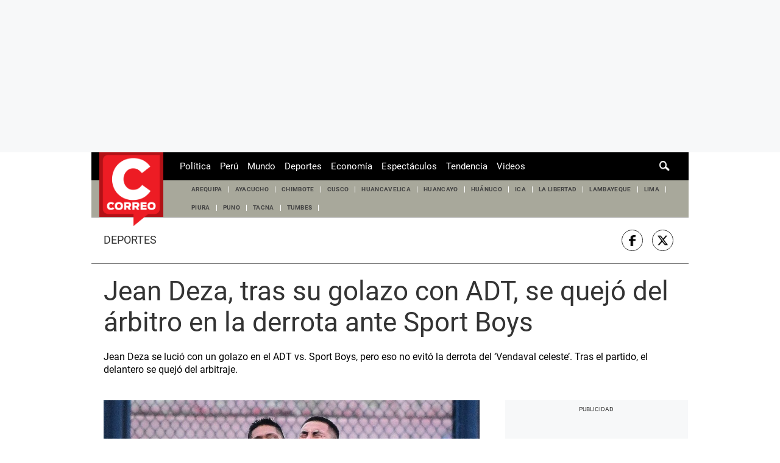

--- FILE ---
content_type: text/html; charset=utf-8
request_url: https://elcomercio-diariocorreo-prod.cdn.arcpublishing.com/deportes/liga-1-jean-deza-tras-su-golazo-con-adt-se-quejo-del-arbitro-en-la-derrota-ante-sport-boys-futbol-peruano-rmmd-noticia/
body_size: 32928
content:
<!DOCTYPE html><html itemscope="" itemType="http://schema.org/WebPage" lang="es"><head><meta charSet="utf-8"/><meta http-equiv="X-UA-Compatible" content="IE=edge"/><meta name="viewport" content="width=device-width, initial-scale=1"/><meta name="lang" content="es"/><meta name="deployment" content="4390"/><meta name="resource-type" content="document"/><meta content="global" name="distribution"/><meta name="robots" content="index,follow, max-image-preview:large"/><meta name="googlebot" content="index, follow"/><title>Liga 1 | Jean Deza, tras su golazo con ADT, se quejó del árbitro en la derrota ante Sport Boys | fútbol peruano | RMMD | DEPORTES | CORREO</title><link rel="preconnect" href="//cdnc.diariocorreo.pe"/><link rel="dns-prefetch" href="//cdnc.diariocorreo.pe"/><link rel="preconnect" href="//cdna.diariocorreo.pe"/><link rel="dns-prefetch" href="//cdna.diariocorreo.pe"/><link rel="preload" href="https://cdna.diariocorreo.pe/resources/dist/diariocorreo/fonts/roboto-v20-latin-700.woff2" as="font" type="font/woff2"/><link rel="preload" href="https://cdna.diariocorreo.pe/resources/dist/diariocorreo/fonts/roboto-v20-latin-regular.woff2" as="font" type="font/woff2"/><link rel="preconnect" href="//www.googletagmanager.com/"/><link rel="dns-prefetch" href="//www.googletagmanager.com/"/><link rel="preconnect" href="//www.google-analytics.com"/><link rel="dns-prefetch" href="//www.google-analytics.com"/><link rel="dns-prefetch" href="//fonts.gstatic.com"/><link rel="dns-prefetch" href="//fonts.googleapis.com"/><link rel="preconnect" href="https://a.pub.network/"/><link rel="preconnect" href="https://c.pub.network/"/><link rel="preconnect" href="https://d.pub.network/"/><link rel="preconnect" href="https://btloader.com/"/><link rel="preconnect" href="https://api.btloader.com/"/><link rel="preconnect" href="https://cdn.confiant-integrations.net"/><link rel="dns-prefetch" href="//www.facebook.com/"/><link rel="dns-prefetch" href="//connect.facebook.net/"/><link rel="dns-prefetch" href="//acdn.adnxs.com/"/><script>"undefined"!=typeof window&&(window.requestIdle=window.requestIdleCallback||function(e){var n=Date.now();return setTimeout(function(){e({didTimeout:!1,timeRemaining:function(){return Math.max(0,50-(Date.now()-n))}})},1)},window.addPrefetch=function(e,n,t){var i=document.createElement("link");i.rel=e,i.href=n,t&&(i.as=t),i.crossOrigin="true",document.head.append(i)});</script><script defer="" src="https://d2dvq461rdwooi.cloudfront.net/diariocorreo/interna/spaces.js?2026-01-20"></script><script type="text/javascript">"use strict";window.lazier=function(e,t){var o,n=arguments.length<=2||void 0===arguments[2]?"0px 0px 100px 0px":arguments[2],a=function(e,o){e.forEach(function(e){var n=e.isIntersecting,a=e.target;n&&(t(a),o.unobserve(a))})};"IntersectionObserver"in window&&(o={rootMargin:n},e.forEach(function(e){new IntersectionObserver(a,o).observe(e)}))},window.isMobiles=/iPad|iPhone|iPod|android|webOS|Windows Phone/i.test(navigator.userAgent),window.mobile=window.isMobiles?"mobile":"desktop";var userPaywall=function(){var e="no";if(window.localStorage&&window.localStorage.hasOwnProperty("ArcId.USER_INFO")&&"{}"!==window.localStorage.getItem("ArcId.USER_INFO")){var t=JSON.parse(window.localStorage.getItem("ArcId.USER_INFO")).uuid,o=JSON.parse(window.localStorage.getItem("ArcP")||"{}")[t];o&&o.sub.p.length&&(e="si")}else e="no";return e},userPaywallStat=userPaywall(),getTmpAd=function(){return(window.location.search.match(/tmp_ad=([^&]*)/)||[])[1]||""},getTarget=function(){return{contenido:"metered",publisher:"diariocorreo",seccion:section,categoria:subsection,fuente:"WEB",tipoplantilla:"post",phatname:"https://diariocorreo.pe/deportes/liga-1-jean-deza-tras-su-golazo-con-adt-se-quejo-del-arbitro-en-la-derrota-ante-sport-boys-futbol-peruano-rmmd-noticia/",tags:"jeandeza,adt,liga1,sportboys",ab_test:"",paywall:userPaywallStat,tmp_ad:getTmpAd()}};window.googletag=window.googletag||{cmd:[]};window.adsCollection=window.adsCollection||[];</script><script async="" src="https://securepubads.g.doubleclick.net/tag/js/gpt.js"></script><link rel="shortcut icon" type="image/png" href="https://cdna.diariocorreo.pe/resources/dist/diariocorreo/images/favicon.png?d=112"/><link rel="apple-touch-icon" href="https://cdna.diariocorreo.pe/resources/dist/diariocorreo/images/apple-touch-icon.png?d=1"/><link rel="apple-touch-icon" sizes="76x76" href="https://cdna.diariocorreo.pe/resources/dist/diariocorreo/images/apple-touch-icon-76x76.png?d=1"/><link rel="apple-touch-icon" sizes="120x120" href="https://cdna.diariocorreo.pe/resources/dist/diariocorreo/images/apple-touch-icon-120x120.png?d=1"/><link rel="apple-touch-icon" sizes="144x144" href="https://cdna.diariocorreo.pe/resources/dist/diariocorreo/images/apple-touch-icon-144x144.png?d=1"/><link rel="apple-touch-icon" sizes="152x152" href="https://cdna.diariocorreo.pe/resources/dist/diariocorreo/images/apple-touch-icon-152x152.png?d=1"/><link rel="apple-touch-icon" sizes="180x180" href="https://cdna.diariocorreo.pe/resources/dist/diariocorreo/images/apple-touch-icon-180x180.png?d=1"/><link rel="canonical" href="https://diariocorreo.pe/deportes/liga-1-jean-deza-tras-su-golazo-con-adt-se-quejo-del-arbitro-en-la-derrota-ante-sport-boys-futbol-peruano-rmmd-noticia/"/><meta name="theme-color" content="#444444"/><meta name="msapplication-TileColor" content="#444444"/><meta name="apple-mobile-web-app-title" content="Correo"/><meta name="application-name" content="Correo"/><script type="application/ld+json">{"@context" : "http://schema.org", "@type" : "Organization", "name" : "Correo", "url" : "https://diariocorreo.pe/", "logo": "https://cdna.diariocorreo.pe/resources/dist/diariocorreo/images/logo-diariocorreo.jpg?d=1",  "sameAs" : [ "https://www.facebook.com/CorreoPeru/","https://twitter.com/diariocorreo","https://www.instagram.com/diario_correo/","https://www.linkedin.com/" ] }</script><meta name="description" lang="es" content="Jean Deza se lució con un golazo en el ADT vs. Sport Boys, pero eso no evitó la derrota del ‘Vendaval celeste’. Tras el partido, el delantero se quejó del arbitraje."/><meta property="og:site_name" content="Correo"/><meta property="og:locale" content="es_PE"/><meta property="fb:app_id" content="1390081201315241"/><meta property="og:title" content="Jean Deza, tras su golazo con ADT, se quejó del árbitro en la derrota ante Sport Boys"/><meta property="og:description" content="Jean Deza se lució con un golazo en el ADT vs. Sport Boys, pero eso no evitó la derrota del ‘Vendaval celeste’. Tras el partido, el delantero se quejó del arbitraje."/><meta property="og:image" content="https://diariocorreo.pe/resizer/UB6JU592gbScgvQPljbH9t6hRpA=/980x528/smart/filters:format(jpeg):quality(75)/cloudfront-us-east-1.images.arcpublishing.com/elcomercio/MYUMK75CVJETBELJUNZVPWRYUE.jfif"/><link rel="preload" as="image" href="https://diariocorreo.pe/resizer/5uPNsaLcezgM3QcPBDDdzQuXSTE=/600x338/smart/filters:format(jpeg):quality(75)/cloudfront-us-east-1.images.arcpublishing.com/elcomercio/MYUMK75CVJETBELJUNZVPWRYUE.jfif"/><meta property="og:image:secure_url" content="https://diariocorreo.pe/resizer/UB6JU592gbScgvQPljbH9t6hRpA=/980x528/smart/filters:format(jpeg):quality(75)/cloudfront-us-east-1.images.arcpublishing.com/elcomercio/MYUMK75CVJETBELJUNZVPWRYUE.jfif"/><meta property="og:image:width" content="980"/><meta property="og:image:height" content="528"/><meta property="og:image:type" content="image/jpeg"/><meta property="og:url" content="https://diariocorreo.pe/deportes/liga-1-jean-deza-tras-su-golazo-con-adt-se-quejo-del-arbitro-en-la-derrota-ante-sport-boys-futbol-peruano-rmmd-noticia/"/><meta property="og:type" content="article"/><meta name="twitter:card" content="summary_large_image"/><meta name="twitter:site" content="diariocorreo"/><meta name="twitter:title" content="Jean Deza, tras su golazo con ADT, se quejó del árbitro en la derrota ante Sport Boys"/><meta name="twitter:image" content="https://diariocorreo.pe/resizer/UB6JU592gbScgvQPljbH9t6hRpA=/980x528/smart/filters:format(jpeg):quality(75)/cloudfront-us-east-1.images.arcpublishing.com/elcomercio/MYUMK75CVJETBELJUNZVPWRYUE.jfif"/><meta name="twitter:description" content="Jean Deza se lució con un golazo en el ADT vs. Sport Boys, pero eso no evitó la derrota del ‘Vendaval celeste’. Tras el partido, el delantero se quejó del arbitraje."/><meta name="twitter:creator" content="diariocorreo"/><meta property="mrf:tags" content="notaContenido:tcs"/><meta property="mrf:tags" content="notaPaywall:metered"/><meta property="mrf:tags" content="notaGenero:info"/><meta name="data-article-id" content="7GIWUCRKBBBRLGZNCVPF54LWV4"/><meta property="article:publisher" content="https://www.facebook.com/CorreoPeru/"/><meta name="author" content="Redacción Correo"/><meta name="bi3dPubDate" content="2022-08-27T01:54:45.558Z"/><meta name="story_s3" content="7GIWUCRKBBBRLGZNCVPF54LWV4"/><meta name="bi3dArtId" content="639992"/><meta name="bi3dSection" content="Deportes"/><meta name="bi3dArtTitle" content="Jean Deza, tras su golazo con ADT, se quejó del árbitro en la derrota ante Sport Boys"/><meta name="cXenseParse:per-categories" content="Deportes"/><meta name="cXenseParse:wgu-categories" content="Deportes"/><meta name="etiquetas" content="Jean Deza, ADT, Liga 1, Sport Boys"/><meta name="content-type" content="story"/><meta name="section-id" content="/deportes"/><meta name="keywords" content="gol de Jean Deza, declaraciones de Jean Deza"/><meta property="article:published_time" content="2022-08-27T01:54:45.558Z"/><meta property="article:modified_time" content="2022-08-27T01:54:45.558Z"/><meta property="article:author" content="Redacción Correo"/><meta property="article:section" content="Deportes"/><meta property="article:content_tier" content="metered"/><meta property="article:tag" content="Jean Deza"/><meta property="article:tag" content="ADT"/><meta property="article:tag" content="Liga 1"/><meta property="article:tag" content="Sport Boys"/><script type="application/ld+json">{"@context":"http://schema.org","@type":"ReportageNewsArticle","datePublished":"2022-08-27T01:54:45.558Z", "dateModified":"2022-08-27T01:54:45.558Z",  "backstory":"",   "dateline": "2022-08-26T20:54:45-05:00 ", "headline":"Jean Deza, tras su golazo con ADT, se quejó del árbitro en la derrota ante Sport Boys", "url":"https://diariocorreo.pe/deportes/liga-1-jean-deza-tras-su-golazo-con-adt-se-quejo-del-arbitro-en-la-derrota-ante-sport-boys-futbol-peruano-rmmd-noticia/" ,"alternativeHeadline":"Liga 1 | Jean Deza, tras su golazo con ADT, se quejó del árbitro en la derrota ante Sport Boys | fútbol peruano | RMMD","description":"Jean Deza se lució con un golazo en el ADT vs. Sport Boys, pero eso no evitó la derrota del ‘Vendaval celeste’. Tras el partido, el delantero se quejó del arbitraje.", "articleBody":"La buena racha de ADT, de cuatro partidos sin perder, llegó a su final este viernes, al ser superado por Sport Boys (2-1), en la novena jornada del Torneo Clausura. El encuentro había iniciado a favor del ‘Vendaval celeste’, con un golazo de Jean Deza, pero el equipo no consiguió sostener la ventaja en los 90 minutos. Precisamente, tras concretarse la caída, el delantero del cuadro tarmeño no ocultó su incomodidad y expresó su queja hacia la actuación de Cristhian Santos, el juez del cotejo, por sus decisiones durante las acciones en el Estadio Iván Elías Moreno de Villa El Salvador. “El arbitraje ha sido desastroso, para qué expulsó a uno de ellos (Sport Boys), si luego va a compensar todo. Creo que no merecían ganar”, manifestó Jean Deza en entrevista para Radio Ovación, resaltando la tarjeta roja que recibió Claudio Torrejón en el conjunto del Callao, a los 35′ del primer tiempo. No obstante, al margen de la amargura que significó la derrota, el ‘Ratón’ trata de voltear la página y se enfoca en los restantes choques que se avecinan para ADT. “Ahora, nos queda sumar el domingo contra Atlético Grau, ahí debemos obtener los tres puntos, será un partido importante”, concluyó el futbolista de 29 años. Recordemos que en lo que va de la temporada 2022, Jean Deza ha marcado tres goles en 15 presentaciones y busca mejorar su registro del 2021: infló las redes cinco veces en 16 duelos. Debido a su buen rendimiento en el año, el delantero también ha manifestado que sueña con volver a ser convocado en la selección peruana.  ADT encontró una buena racha de resultados en el Torneo Clausura y ha sumado 11 puntos, alejándose de la zona baja de la clasificación. En la próxima fecha, el ‘Vendaval celeste’ recibirá al Atlético Grau, en el Estadio Unión Tarma (domingo 4 de septiembre, a las 3:00 p. m.).",  "mainEntityOfPage":{   "@type":"WebPage",  "@id":"https://diariocorreo.pe/deportes/liga-1-jean-deza-tras-su-golazo-con-adt-se-quejo-del-arbitro-en-la-derrota-ante-sport-boys-futbol-peruano-rmmd-noticia/"     },     "image": [{"@type":"ImageObject","url":"https://diariocorreo.pe/resizer/GgO3RlfMBmq8ZFvL5UAyrPoKYAo=/1200x675/smart/filters:format(jpeg):quality(75)/cloudfront-us-east-1.images.arcpublishing.com/elcomercio/MYUMK75CVJETBELJUNZVPWRYUE.jfif","description":"Jean Deza fue crítico con el arbitraje en el ADT vs. Sport Boys. (Foto: Liga 1)","height":675,"width":1200 },{"@type":"ImageObject","url":"https://diariocorreo.pe/resizer/uf6jcBp6y-Am_sCJIzin0UMsbQ4=/1200x900/smart/filters:format(jpeg):quality(75)/cloudfront-us-east-1.images.arcpublishing.com/elcomercio/MYUMK75CVJETBELJUNZVPWRYUE.jfif","description":"Jean Deza fue crítico con el arbitraje en el ADT vs. Sport Boys. (Foto: Liga 1)","height":900,"width":1200 },{"@type":"ImageObject","url":"https://diariocorreo.pe/resizer/nA5dDtDx2Auua8wl1bx3fNjwNsE=/1200x1200/smart/filters:format(jpeg):quality(75)/cloudfront-us-east-1.images.arcpublishing.com/elcomercio/MYUMK75CVJETBELJUNZVPWRYUE.jfif","description":"Jean Deza fue crítico con el arbitraje en el ADT vs. Sport Boys. (Foto: Liga 1)","height":1200,"width":1200 }],      "video":[  ], "author": {"@context": "http://schema.org/","@type":"Person","name":"Redacción Diario Correo","url": "https://diariocorreo.pe/autor/redaccion-diariocorreo/","image":"https://diariocorreo.pe/resizer/v2/https%3A%2F%2Fcdna.diariocorreo.pe%2Fresources%2Fdist%2Fdiariocorreo%2Fimages%2Fauthor.png%3Fd%3D1?auth=29edd12b8ee18b3f7dae20752ae88f90dda89cec4da9d19af0a0fec2bd60ca32&width=300&height=300&quality=75&smart=true","contactPoint":{"@type":"ContactPoint","contactType":"Journalist","email":""},"email":"","jobTitle":"author"},"publisher":{"@type":"Organization","name":"Correo","logo":{"@type":"ImageObject","url":"https://cdna.diariocorreo.pe/resources/dist/diariocorreo/images/logo-amp.png?d=1","height":60, "width":214 } },  "keywords":["gol de Jean Deza","declaraciones de Jean Deza"] }</script><script type="application/ld+json">{"@context":"https://schema.org","@type":"ItemList","itemListElement":[{"@type":"ListItem","position":1,"url":"https://diariocorreo.pe/deportes/marchista-cesar-rodriguez-se-prepara-para-los-angeles-2028-noticia/" },{"@type":"ListItem","position":2,"url":"https://diariocorreo.pe/deportes/fc-cajamarca-gana-su-partido-de-presentacion-ante-el-adt-por-2-goles-a-1-noticia/" },{"@type":"ListItem","position":3,"url":"https://diariocorreo.pe/deportes/piura-comenzo-a-rodar-el-balon-en-el-torneo-chibolito-de-oro-noticia/" },{"@type":"ListItem","position":4,"url":"https://diariocorreo.pe/deportes/polemica-en-copa-africana-cobran-penal-para-marruecos-y-tecnico-de-senegal-pidio-a-jugadores-abandonar-campo-noticia/" }]}</script><script type="application/ld+json">{"@context":"https://schema.org","@type":"BreadcrumbList","itemListElement":[{"@type":"ListItem","position":1,"name":"Correo","item":"https://diariocorreo.pe" },{"@type":"ListItem","position":2,"name":"Deportes","item":"https://diariocorreo.pe/deportes/" }] }</script><script type="text/javascript">var type_space = 'nota1'; var site = 'cor'; var type_template = 'nota'; var section = 'deportes'; var subsection = 'liga1-jean-deza-tras-su-golazo-con-adt-se-quejo-del-arbitro-en-la-derrota-ante-sport-boys-futbol-peruano-rmmd-noticia'; var path_name = '/deportes/liga-1-jean-deza-tras-su-golazo-con-adt-se-quejo-del-arbitro-en-la-derrota-ante-sport-boys-futbol-peruano-rmmd-noticia/';  var tipo_nota = 'imagen';   var id_nota = '7GIWUCRKBBBRLGZNCVPF54LWV4';  var content_paywall = 'false';  var nucleo_origen = 'nd'; var format_origen = 'tfg';var content_origen = 'tcs'; var gender_origen = 'info';var audiencia_nicho = ''; window.dataLayer = window.dataLayer || [];window.dataLayer.push({ 'seccion': 'deportes','subseccion': 'sin-definir','tipo_nota' : 'imagen', 'id_nota' : '7GIWUCRKBBBRLGZNCVPF54LWV4','tag1': 'jean-deza','tag2': 'adt','premium' : 'false','autor' : 'redaccion-diario-correo' , 'nucleo_ID' : 'nd', 'tipo_formato' : 'tfg','tipo_contenido' : 'tcs','genero' : 'info','nota_publicacion':'2022-08-26T20:54:45'});
    
    </script><style>@font-face {font-family: fallback-local; src: local(Arial); ascent-override: 125%; descent-override: 25%; line-gap-override: 0%;}</style><style>*{box-sizing:border-box;outline-color:#c00000}html{color:#333;font-family:Roboto,serif;font-size:13px;scroll-behavior:smooth}a,abbr,acronym,address,applet,article,aside,audio,b,big,blockquote,body,canvas,center,cite,code,dd,del,details,dfn,div,dl,dt,em,embed,fieldset,figcaption,figure,footer,form,h1,h2,h3,h4,h5,h6,header,hgroup,html,i,iframe,img,ins,kbd,label,legend,li,mark,menu,nav,object,ol,output,p,pre,q,ruby,s,samp,section,small,span,strike,strong,sub,summary,sup,table,tbody,td,tfoot,th,thead,time,tr,tt,u,ul,var,video{border:0;margin:0;padding:0;vertical-align:baseline}article,aside,details,figcaption,figure,footer,header,hgroup,menu,nav,section{display:block}body{line-height:1}ol,ul{list-style:none}blockquote,q{quotes:none}[role=button],[type=button],[type=checkbox],[type=radio],[type=submit],a,button,select{cursor:pointer}a{color:#333;text-decoration:none}a:hover{text-decoration:underline}blockquote:after,blockquote:before,q:after,q:before{content:"";content:none}table{border-collapse:collapse;border-spacing:0}[type=search]{padding:0}input[type=search],input[type=search]::-webkit-search-cancel-button,input[type=search]::-webkit-search-decoration,input[type=search]::-webkit-search-results-button,input[type=search]::-webkit-search-results-decoration{-webkit-appearance:none;border:none}button{background-color:transparent;border-style:none;color:#333;font-family:inherit}address{font-style:normal}select{-moz-appearance:none;-webkit-appearance:none;appearance:none;border:0}h1,h2,h3,h4,h5,h6{font-weight:400}footer{content-visibility:auto;contain-intrinsic-size:400px}.jwplayer-lazy{align-items:center;background-color:#000;display:flex;height:347px;justify-content:center}.jwplayer-lazy .lazy{height:100%}.jwplayer-lazy-icon-play{-webkit-animation-name:c;-webkit-animation-duration:2s;-webkit-animation-iteration-count:infinite;animation-duration:2s;animation-iteration-count:infinite;animation-name:c;border:10px solid #eee;border-radius:50%;border-top-color:#666;height:70px;position:absolute;width:70px}@-webkit-keyframes a{0%{transform:rotate(2)}to{transform:rotate(2deg)}}@keyframes a{0%{transform:rotate(2)}to{transform:rotate(2deg)}}@-webkit-keyframes b{0%{transform:rotate(3deg)}to{transform:rotate(3deg)}}@keyframes b{0%{transform:rotate(3deg)}to{transform:rotate(3deg)}}@-webkit-keyframes c{0%{transform:rotate(0deg)}to{transform:rotate(1turn)}}.f{display:flex}.f-center{justify-content:center}.alg-center,.f-center{align-items:center}.just-center{justify-content:center}.just-between{justify-content:space-between}.f-col{flex-direction:column}.w-full{width:100%}.h-full{height:100%}.pos-rel{position:relative}.pos-abs{position:absolute}.oflow-h{overflow:hidden}.premium__wrapper.flex.hidden{display:none}.st-sidebar__content{background:#fff}.st-iframe{content-visibility:auto;contain-intrinsic-size:5000px}html{font-size:15px}.story-gallery-slider{max-width:100vw}.story-gallery-slider__content{transition:transform .4s ease}.story-gallery-slider__item{-webkit-user-select:none;-moz-user-select:none;-ms-user-select:none;pointer-events:none;user-select:none;width:280px}.story-gallery-slider__img{-o-object-fit:cover;height:240px;object-fit:cover}.story-gallery-slider__body{overflow:hidden;position:relative}.story-gallery-slider__quantity{align-items:center;font-size:12px;font-weight:700;justify-content:center;letter-spacing:3px;line-height:15px;margin-right:10px}.story-gallery-slider__arrows{align-items:center;height:200px;justify-content:center;outline:0;padding-left:20px;position:absolute;top:0;width:auto}.story-gallery-slider__arrows--left svg,.story-gallery-slider__arrows--right svg{fill:#fff}.story-gallery-slider__caption{background-color:#efefec;display:flex;flex-direction:row-reverse;padding:6px 10px}.story-gallery-slider__figure{background-color:#efefec;position:relative}.story-gallery-slider__right{padding-right:20px;right:0}.most-read__item{border-bottom:1px solid #ddd;padding-bottom:20px;padding-top:20px}.uppercase{text-transform:uppercase}.hidden-label{font-size:0;height:0;overflow:hidden;width:0}[id^=gpt_]{align-items:center;display:flex;height:auto;justify-content:center}.menu{transform:translateX(-100vw);width:0}#gpt_top{height:auto;min-height:50px}.content_gpt_top_ads{background-color:#f7f8f9;display:flex;height:100px;justify-content:center;margin:auto;overflow-x:scroll;width:340px}.content_gpt #gpt_zocalo{height:100px;overflow-x:scroll;width:320px}.minuto_minuto .content_gpt_caja3,.minuto_minuto .content_gpt_caja4,.minuto_minuto .content_gpt_caja5{align-items:center;background-color:#f7f8f9;display:flex;height:290px;justify-content:center;margin:auto;overflow-x:scroll;padding-top:15px;position:relative;width:320px}.minuto_minuto .content_gpt_caja3:before,.minuto_minuto .content_gpt_caja4:before,.minuto_minuto .content_gpt_caja5:before{content:"PUBLICIDAD";font-size:10px;position:absolute;top:10px}.sticky-top{position:sticky!important;top:0;z-index:1}.gallery-container{background-color:#000;display:none;height:100vh;left:0;overflow-y:auto;position:fixed;top:0;width:100vw;z-index:1}.gallery-container::-webkit-scrollbar{height:0;width:0}.gallery-container.open{display:block;overflow-x:hidden}.gallery-container__button-close,.gallery-container__top-bar,.gallery-container__top-bar-img{z-index:1}.gallery-container__top-bar{align-items:center;background-color:#222;display:flex;height:48px;padding:8px 8px 8px 10px;width:100%}.gallery-container__top-bar-img{margin-left:10px}.gallery-container__button-back{height:24px;padding:0;width:24px;z-index:1}.gallery-container__button-back svg{fill:#aaa;transform:rotate(180deg)}.gallery-container__subtitle{display:none}.gallery-container__button-close{align-items:center;background:#454545;border:1px solid #666;border-radius:4px;box-shadow:0 3px 6px rgba(0,0,0,.16078);color:#fff;display:flex;height:40px;margin-left:auto;padding-left:18px;width:108px}.gallery-container__button-close-text{color:#fff;font:500 15px/22px Roboto,serif;letter-spacing:.15px}.gallery-container__button-close-icon{margin-left:13px;margin-top:2px}.gallery-container__button-close-icon path{fill:#fff}.gallery-container__slider{transition:transform .4s ease 0s}.gallery-container__item-slider{position:relative}.gallery-container__image{align-items:center;display:flex;height:100%;margin-top:-26px}.gallery-container__image * img{-o-object-fit:cover;object-fit:cover}.gallery-container__caption{grid-gap:27px;display:flex;flex-direction:column;gap:27px;margin-top:32px}.gallery-container__wrap-caption{grid-gap:10px;display:flex;flex-direction:column;gap:10px;padding-top:8px;position:relative}.gallery-container__wrap-caption:before{background:linear-gradient(178deg,transparent 5%,rgba(0,0,0,.7)) 0 0 no-repeat padding-box padding-box transparent;bottom:0;content:"";height:64px;left:0;position:absolute;width:100%;z-index:1}.gallery-container__quantity{color:#fff;font:700 16px/19px Roboto,serif;z-index:1}.gallery-container__caption-image{color:#d5d5d5;display:-webkit-box;font:700 17px/24px Roboto,serif;letter-spacing:.09px;overflow:auto;position:relative}.gallery-container__caption-image::-webkit-scrollbar{width:0}.gallery-container__caption-image a{color:#d5d5d5}.gallery-container__caption-image:hover::-webkit-scrollbar{width:8px}.gallery-container__caption-image:hover::-webkit-scrollbar-thumb{background-color:#444;border-radius:32px}.gallery-container__ads-small{bottom:0;left:680px;margin:auto;position:absolute;right:0;top:400px;width:300px}.gallery-container__arrows{cursor:pointer;height:100vh;position:absolute;top:0}.gallery-container__arrows.icon-left{left:20px}.gallery-container__arrows.icon-right{right:20px}.gallery-container__arrows * svg{width:64px}.gallery-container__wrap-btn{display:flex;justify-content:space-between;padding:0 16px 74px}.gallery-container__btn-left,.gallery-container__btn-right{grid-gap:16px;align-items:center;border-radius:6px;display:flex;font:700 14px/22px Roboto,serif;gap:16px;padding:16px 0;z-index:1}.gallery-container__btn-left{background:#151515;border:1px solid #333;color:#ccc;padding-left:12px;padding-right:30px}.gallery-container__btn-left span{border-left:2px solid #ccc;border-top:2px solid #ccc;height:11px;position:relative;transform:rotate(-45deg);width:11px}.gallery-container__btn-left span:after{background:#ccc;content:"";height:2px;left:-3px;position:absolute;top:3px;transform:rotate(45deg);width:14px}.gallery-container__btn-right{background:#ddd;color:#111;padding-left:28px;padding-right:12px}.gallery-container__btn-right span{border-left:2px solid #111;border-top:2px solid #111;height:11px;position:relative;transform:rotate(135deg);width:11px}.gallery-container__btn-right span:before{background:#111;content:"";height:2px;left:-3px;position:absolute;top:3px;transform:rotate(45deg);width:14px}.gallery-container__ads-big{align-items:center;display:none;flex-direction:column;position:relative}.gallery-container__ads-big__next{background:#151515;border:1px solid #333;border-radius:6px;color:#ccc;font:400 13px/18px Roboto,serif;margin:12px 0;padding:11px 31px 10px;z-index:1}.gallery-container__ads-big div{background:#000;height:100vh;position:absolute;width:100%}.block-body{height:100vh;overflow:hidden!important}.block-body * .content_gpt_top_ads,.block-body .st-sidebar__container:first-of-type{z-index:0!important}.st-horizontal{border-bottom:1px solid #999;margin-bottom:32.5px}.st-horizontal__wrap-picture{display:flex;justify-content:center;position:relative}.st-horizontal__picture{cursor:pointer;position:relative}.st-horizontal__picture:before{background:transparent linear-gradient(178deg,transparent 5%,rgba(0,0,0,.7)) 0 0 no-repeat padding-box;bottom:2px;content:"";height:240px;left:0;position:absolute;width:100%}.st-horizontal__picture img{-o-object-fit:contain;min-height:360px;object-fit:contain;width:100%}.st-horizontal__detail{bottom:60px;position:absolute;text-align:center;z-index:1}.st-horizontal__button{border-radius:6px;font:700 15px/29px Roboto,serif;height:46px;letter-spacing:.36px;opacity:.75;width:180px}.st-horizontal__button img,.st-horizontal__button svg{height:18px;margin-right:12px;width:20px}.st-horizontal__caption{color:#262627;font:400 13px/17px Roboto,serif;line-height:1.3;padding:10px 0 20px}.st-social{align-items:center;border-bottom:1px solid #7f7f7f;border-top:1px solid #7f7f7f;margin:0 0 20px;padding:20px 10px 20px 20px}.st-social__txt{font:400 1.1rem/1 Roboto,serif;text-transform:capitalize}.st-social__link{color:#333;padding-right:5px;text-overflow:ellipsis;text-transform:uppercase;white-space:nowrap}.st-social__tooltdiv{display:flex}.st-social__share{display:flex;justify-content:flex-end}.share-btn{border:1px solid #333;border-radius:50%;height:29px;line-height:0;margin-right:10px;padding:0;width:29px}.share-btn svg{fill:#333;height:15px}.share-btn--stroke{fill:transparent}.share-btn--ws svg{height:35px}.share-btn--copy{fill:#333;color:#333;font-family:Roboto,serif;font-weight:700;height:30px;line-height:0;padding:0 5px 0 0;text-transform:uppercase}.share-btn--copy svg{margin-right:5px}.share-btn.s-lk svg{height:18px}.sht__title{color:#333;font:700 24px/1.166 Roboto,serif;padding:0 20px 20px}.sht__summary{color:#000;font:400 16px/1.33 Roboto,serif;font-family:Roboto;padding:0 20px 20px}.sht__list{list-style-type:disc;padding:0 40px 30px 20px}.sht__list li{color:#000;font-size:19px;line-height:26px;margin-bottom:10px}.sht__list li a{font-weight:700;text-decoration:underline}.sht__link:hover{text-decoration:none}.premium__wrapper{background-color:#000;border-radius:4px;color:#fff;height:24px;margin-bottom:10px;margin-left:20px;width:144px}.premium__text{font-family:Roboto!important;font-size:12px;text-transform:uppercase}.premium__text:before{color:#000;font-family:icomoon;margin-right:4px}.nav{background-color:#000;height:46px;max-width:980px;padding:0 10px;z-index:7}.nav__wrapper{justify-content:space-between}.nav__p-logo{display:block;left:50%;top:0;transform:translateX(-50%)}.nav__s-logo{display:none}.nav__story-title{-webkit-box-orient:vertical;-webkit-line-clamp:1;color:#fff;display:none;font-family:Roboto;font-size:14px;font-weight:700;line-height:1.4;margin:auto;padding:0 15px;width:300px}.nav__story-social-network{display:none}.nav__search-box{display:none;height:20px;position:absolute;right:20px}.nav__sl{height:0;width:0}.nav__i-search{background-color:#000;border-radius:4px;color:#fff;height:30px;outline:none;padding:5px 40px 5px 5px;text-indent:0;transition:width .25s cubic-bezier(.49,.37,.445,.715);width:0;will-change:width}.nav__i-search.active{border:1px solid #fff;padding-left:8px;width:200px}.nav__btn--search{outline:0;padding:6px 10px;position:absolute;right:0;top:0}.nav__btn--search svg{fill:#fff}.nav__list{padding-left:15px;width:1000px}.nav__list-container{display:none;height:46px;margin-left:120px;max-width:780px;overflow:hidden}.nav__list-item{padding-right:15px}.nav__list-link{color:#fff;font-size:15px;text-transform:capitalize}.nav__logo{height:46px}.nav__btn--section{border-style:none;padding-right:10px}.nav__btn--section:after{background-color:#8a8a8a;content:"";height:20px;position:absolute;right:0;width:1px}.nav__btn--section svg{fill:#fff}.nav__btn--section span{color:#fff;display:none}.nav__container-right{right:15px;top:5px}.nav__btn-sign{background-color:#fff;border-radius:50%;color:#000;display:flex;font:500 14px/16px Roboto,serif;height:34px;justify-content:center;margin:0 4px;width:34px}.nav__btn-sign i{font-style:normal}.nav__btn-sign svg{fill:#c00000;height:18px}.nav__btn-sign span{display:none}.nav__region{display:block;margin-left:100px;width:90px}.nav__region:focus{outline:none}.nav__region-link{color:#fff;display:flex;padding:initial}.nav__region-link:focus{outline:none}.nav__region-icon{filter:invert(1)}.nav.active{background-color:#333;height:46px;max-width:980px;position:fixed;position:sticky;top:0;width:100%;z-index:8}.nav.active .nav__list-container{display:none}.nav.active .nav__search-box{position:relative;right:0}.nav.active .nav__story-title{display:-webkit-box}.nav.active .nav__story-social-network{display:block}.nav.active .nav__p-logo{display:none}.nav.active .nav__btn--section svg{fill:#fff}.nav.active .nav__btn--section span{color:#fff}.nav.active .nav__wrapper{justify-content:space-between}.nav.active .nav__i-search{background-color:transparent}.nav.active .nav__i-search.active{background-color:#000}.story-header__link{fill:#fff;border:1px solid #fff;border-radius:50%;height:23px;line-height:0;margin-right:15px;padding:0;width:23px}.story-header__item #icon-linkedin{display:none}.story-content__more-link{fill:#fff;border:1px solid #fff;border-radius:50%;padding:5px}.header,.nav-sidebar{display:none}.header__logo{height:121px;left:13px;position:absolute;width:105px}.header__nav{background-color:#a8a89b}.header__tags{display:none}.header__featured{display:flex;flex-wrap:wrap;justify-content:center;max-width:826px;padding-right:20px}.header__item{white-space:nowrap}.header__item:after{background-color:#fff;content:"";display:block;height:10px;width:1px}.header__link{color:#444;font:700 .769rem/.769rem Roboto,serif;letter-spacing:.02rem;padding:10px;text-transform:uppercase}.header__date{display:none}.most-read{content-visibility:auto;contain-intrinsic-size:320px}.most-read__title{align-items:center;background-color:#333;font:400 15px/1 Roboto,serif;font-weight:700;height:35px;justify-content:space-between;padding:0 20px;text-transform:capitalize}.most-read__link{color:#fff}.most-read__icon{background-image:url(https://cdna.diariocorreo.pe/resources/dist/diariocorreo/images/logo.png);background-repeat:no-repeat;background-size:cover;height:20px;width:20px}.most-read__item{border-bottom:1px solid #4ca675;margin:0 20px;padding:15px 0}.most-read__item:last-child{border-width:0}.most-read__multimedia{height:72px;margin-right:15px}.most-read__img{-o-object-fit:cover;object-fit:cover;width:110px}.most-read__txt{-webkit-box-orient:vertical;-webkit-line-clamp:4;color:#333;display:-webkit-box;font:400 13px/1.3333 Roboto,serif;max-height:69px;opacity:1;overflow:hidden}.b-news{justify-content:space-between;margin-top:10px;padding:0 20px}.b-news__close{padding:0 0 0 15px;text-align:right;width:60px}.b-news__close button:focus{outline:0}.b-news__link{color:#fff;display:inline-block;font-family:Roboto;font-size:1.3rem;font-weight:600;line-height:1.3;padding:15px 0}.b-news__tag{padding:8px 9px 7px;text-transform:uppercase}.b-news__tag,.b-news__title{font-weight:700}.b-news__envivo-border{height:20px;margin-top:2px;opacity:.16;width:20px}.b-news__envivo,.b-news__envivo-border{background-color:#dd0009;border-radius:50%;float:left}.b-news__envivo{height:8px;margin-left:-14px;margin-right:15px;margin-top:8px;width:8px}.b-news__true .b-news__tag--color-3{background-color:#000;font:500 12px/14px Roboto,serif;text-transform:none}.b-news__true.b-news{justify-content:end}.b-news__icon,.breaking-news__btn-close>svg{fill:#fff;height:24px;width:24px}.b-news--bgcolor-1,.b-news--color-1,.breaking-news--bgcolor-1,.breaking-news--color-1{background-color:#f3da4a}.b-news--bgcolor-1 .b-news__link,.b-news--color-1 .b-news__link,.breaking-news--bgcolor-1 .b-news__link,.breaking-news--color-1 .b-news__link{color:#1b2c3b}.b-news--bgcolor-1 .b-news__icon,.b-news--color-1 .b-news__icon,.breaking-news--bgcolor-1 .b-news__icon,.breaking-news--color-1 .b-news__icon{fill:#1b2c3b}.b-news--bgcolor-2,.b-news--color-2,.breaking-news--bgcolor-2,.breaking-news--color-2{background-color:#000}.b-news--bgcolor-2 .b-news__tag,.b-news--color-2 .b-news__tag,.breaking-news--bgcolor-2 .b-news__tag,.breaking-news--color-2 .b-news__tag{-webkit-animation-name:d;-webkit-animation-duration:1.5s;-webkit-animation-delay:.5s;-webkit-animation-iteration-count:infinite;animation-delay:.5s;animation-duration:1.5s;animation-iteration-count:infinite;animation-name:d}.b-news--bgcolor-3,.b-news--color-3,.breaking-news--bgcolor-3,.breaking-news--color-3{background:#ededed 0 0 no-repeat padding-box;border-bottom:1px solid #ddd;border-left:3px solid #000}.breaking-news{color:#fff;display:flex;justify-content:space-between;margin-top:10px;padding:15px 20px}.breaking-news__tag{font-size:1.3rem;padding-right:8px}.breaking-news__link{color:#fff;display:inline;font-size:1.3rem;font-weight:700;line-height:1.3}.breaking-news__btn-close{padding:0 0 0 15px}@-webkit-keyframes d{0%{color:#fff}50%{color:#000}to{color:#fff}}@keyframes d{0%{color:#fff}50%{color:#000}to{color:#fff}}.st-sidebar__container{background:#fff;margin:0 auto}.st-sidebar__content{flex-direction:column;margin:20px 0;width:100%}.st-sidebar__main{margin-bottom:20px;width:100%}.sh,.st-sidebar__side{width:100%}.sh{align-items:center;background-color:#f4f4f4;display:flex;font-size:12px;justify-content:space-between;margin:0 auto;max-width:980px;padding:0 15px;z-index:3}.sh .share-btn{border:none;margin:9px 10px 6px 0}.sh__logo{display:none}.sh__wrap-share{display:flex}.sh__next-story-button{align-items:center;background-color:#fff828;border:1px solid #ddd;border-radius:4px;display:flex;font-weight:700;margin:9px 10px 6px 0;padding:6px 14px}.sh__next-story-button__arrow{font-size:1.1rem;margin-left:5px}.wrap-sh{left:0;position:fixed;top:0;width:100%;z-index:6}.h-continuous{background-color:#c00000;height:48px}.h-continuous__img{height:34px}.h-continuous__anchor{background-color:transparent;height:50px;padding-bottom:20px;right:0;transform:rotate(-90deg);width:50px}.h-continuous__svg{fill:#fff}.s-multimedia{font-family:Roboto,serif;font-size:.9rem;letter-spacing:0;padding:0 20px}.s-multimedia__caption{color:#000;font-family:Roboto;font-size:.923rem;padding-top:10px}.s-multimedia__caption a{color:#306d95}.s-multimedia__audio{padding-top:10px}.s-multimedia__image{-o-object-fit:cover;height:auto;object-fit:cover}.s-multimedia__lL-video,.s-multimedia__p-default{background-color:#000;height:157px}.s-multimedia .paper-nav img{height:auto}.ad-lateral{display:none;overflow:hidden;width:0}div#ads_d_vslider{bottom:0;position:fixed;right:0}.container-publicidad{margin:0!important}.st-special-t{padding:20px 20px 0;text-align:center}.st-special-t__note{font-family:Roboto,serif;padding:20px 0}.links-band{border-bottom:1px solid #e1e1e1;border-top:1px solid #e1e1e1;font-family:Roboto,serif;font-size:12px;justify-content:start;padding:0 10px}.links-band__txt{font-weight:700}.links-band__link,.links-band__txt{padding:10px 7px;white-space:nowrap}.links-band__link{color:#333}.story-content__gallery-img{-o-object-fit:cover;height:200px;object-fit:cover}.lay-foot{contain-intrinsic-size:400px;content-visibility:auto;flex-direction:column;font:400 12px/1.5 Roboto,serif;padding:20px}.lay-foot__logo{margin-bottom:20px}.lay-foot__img{display:block;height:33px;margin:0 auto}.lay-foot__item{margin-bottom:10px;padding:0 20px;text-align:center}.lay-foot__legal{align-items:center;flex-direction:column;max-width:700px}.m-icon{fill:#fff;bottom:5px;height:24px;right:5px;width:24px}.story-contents{margin-bottom:25px;padding:10px 20px 20px}.story-contents__blockquote{font:400 1.385rem/1.846rem Roboto;margin:40px 0 40px 15px;padding:20px 20px 20px 36px}.story-contents__author{font-size:16px;padding:8px 0 7px}.story-contents__font-paragraph{font:400 16px/26px Roboto;padding:10px 0}.story-contents li{font-size:16.9px;line-height:1.5;margin-bottom:20px}.story-contents__caption{font-family:Roboto;font-size:.923rem;margin-bottom:10px;padding:10px 0}.story-contents__image{-o-object-fit:contain;aspect-ratio:var(--aspect-ratio);height:auto;object-fit:contain}.story-content__link-list-figure img{height:64px;width:96px}.st-tags{margin:25px 0;padding:0 20px;position:relative}.st-tags__title{font:400 11px/1 Roboto,serif;padding-bottom:10px;position:absolute;top:15px}.st-tags__tag,.st-tags__title{display:inline-block}.st-tags__box{flex:1 1;margin-top:30px}.st-tags__link{display:block;font-size:.9rem;letter-spacing:.28px;padding:8px 10px}.st-tags__link span{display:none}.story-google-news__container{border:1px solid #ddd;height:90px;margin:20px}.story-google-news__link{align-items:center;display:flex;font-family:Roboto;font-size:16px;height:100%;justify-content:center;letter-spacing:0;line-height:18px;width:100%}.story-google-news__letter-container{margin-left:5px;margin-right:5px}.link-site{margin:20px;padding-top:20px}.link-site__image{height:100px;width:130px}.link-site__pic{display:block;margin-right:10px}.link-site__header{margin-bottom:15px;padding-bottom:10px}.link-site__h-text{font-size:1.3rem}.link-site__subtitle{font-size:.9rem;line-height:18px}.link-site__title-link{display:block;font-size:16px;font-weight:700;letter-spacing:.08px;line-height:1.3333;max-height:80px}.link-site__item{margin-bottom:15px;padding-bottom:15px;padding-top:15px}.story-author-title{align-items:center;border-bottom:1px solid #e8e8e8;border-top:1px solid #e8e8e8;display:flex;justify-content:space-between;margin:15px 20px}.story-author-title__img{display:block;height:48px;width:auto}.story-author-title__url{color:#8f071f;font:400 1.5rem/1.166 Roboto,serif;padding-left:15px}.gallery-container__top-bar-img{height:16px;width:101px}.st-horizontal__button{background:#c00000;border:1px solid #c00000;color:#fff;opacity:1}.st-horizontal__picture img{height:100%;min-height:auto}.block-body .nav-d{z-index:0!important}.story-header-score{margin:35px 0 15px}.story-header-score__box{display:flex;justify-content:center}.story-header-score__rlocal,.story-header-score__rvista{background:#333 0 0 no-repeat padding-box;border-radius:4px;height:34px;margin:2px;padding:2px;width:38px}.story-header-score__por{display:none}.story-header-score__score{color:#fdfafa;font:normal normal 700 22px/29px Roboto,serif;margin-bottom:3px;text-align:center}.story-header-score__score-box{margin:auto;padding:15px 7px}.story-header-score__name-team{color:#333;font:700 16px/17px Roboto,serif;margin-bottom:10px;margin-left:20px;text-transform:uppercase}.story-header-score__name-team.right{float:right;margin-right:20px}.story-header-score__logo{transform:translateY(-8px)}.story-header-score__logo-box{text-align:center;width:35%}.story-header-score__logo-box img{height:47px;width:47px}.story-header-score__minutes{color:#ed1c24;font:700 13px/18px Roboto,serif;text-align:center;text-transform:uppercase}.story-header-headband{display:flex;justify-content:center;margin:10px 15px 0}.story-header-headband__section a{font:500 12px/16px Roboto,serif;text-transform:uppercase}.story-header-headband__fecha{color:#333;font:normal normal 900 12px/16px Roboto,serif;letter-spacing:.19px;padding:4px 5px 0;text-transform:uppercase}.icon-compartir svg{width:23px}.story-contents__about-author-image{height:64px;width:64px}.video-list{margin-top:50px}.video-list__item{margin-bottom:10px;width:80%}.video-list__image{height:100%;min-height:127px}.video-list__link{display:block;height:100%;width:100%}.video-list__btn-container{display:flex;justify-content:center;padding:35px 0 50px;width:100%}.video-list__btn-container button{border:1px solid #fff;border-radius:5px;color:#fff;overflow:hidden;padding:10px 20px;width:100%}.video-list__btn-container button:hover{background-color:#4e4e4e}.spinner{content-visibility:auto;contain-intrinsic-size:100px;padding:0}.spinner__svg{-webkit-animation:e 1.4s linear infinite;stroke:#fff;animation:e 1.4s linear infinite;height:19px}.spinner__circle{stroke-dasharray:187;stroke-dashoffset:0;-webkit-animation:f 1.4s ease-in-out infinite,colors 5.6s ease-in-out infinite;animation:f 1.4s ease-in-out infinite,colors 5.6s ease-in-out infinite;transform-origin:center}@-webkit-keyframes e{0%{transform:rotate(0deg)}to{transform:rotate(270deg)}}@keyframes e{0%{transform:rotate(0deg)}to{transform:rotate(270deg)}}@-webkit-keyframes f{0%{stroke-dashoffset:187}50%{stroke-dashoffset:46.75;transform:rotate(135deg)}to{stroke-dashoffset:187;transform:rotate(450deg)}}@keyframes f{0%{stroke-dashoffset:187}50%{stroke-dashoffset:46.75;transform:rotate(135deg)}to{stroke-dashoffset:187;transform:rotate(450deg)}}.section-videos .flex.flex-col.content-layout-container.w-full.position-relative.bg-container{background-color:transparent}.play-list{padding:20px}.play-list__name{font-size:28px;font-weight:700;padding:10px 0;text-align:center;text-transform:uppercase}.play-list__wrapper{display:flex;flex-direction:column;margin-top:10px}.play-list__item{margin-bottom:10px;width:100%}.play-list__image-box{display:block;position:relative}.play-list__image{-o-object-fit:contain;-o-object-position:center;height:100%;min-height:127px;object-fit:contain;object-position:center;position:relative;width:100%}.play-list__duration{background-color:#333;bottom:20px;color:#fff;min-width:50px;padding:2px 5px;right:10px;text-align:center}.play-list__duration:before{content:"►";left:0;padding-right:2px;position:relative;top:0}.play-list__title{font-size:15px;padding:5px 10px}.play-list__title a{color:#000}.section-video__top{display:flex;flex-direction:column}.section-video__left{width:100%}.section-video__frame{height:220px;width:100%}.section-video__frame .powa{height:0;width:100%}.section-video__right{padding:30px 30px 15px;width:100%}.section-video__sub{margin-right:20px;position:relative}.section-video__sub a{color:#b1b1b1}.section-video__sub:after{content:">";pointer-events:none;position:relative;right:-10px}.section-video__sub:last-child{margin-right:0}.section-video__sub:last-child:after{content:""}.section-video__box-section{display:flex;justify-content:center;margin-bottom:5px}.section-video__section{color:#fff}.section-video__title{font-size:30px;margin:0 auto;text-align:center;width:80%}.section-video__subtitle{color:#b1b1b1;margin:15px auto 0;text-align:center;width:70%}.section-video__list-items a{color:#aaa;font-size:16px}.section-video__author{color:#b1b1b1;margin-top:10px}.section-video__btn{background-color:#676767;border-radius:50%;color:#fff;height:35px;margin-right:10px;width:35px}.section-video__btn:last-child{margin-right:0}.section-video__bottom{align-items:center;display:flex;padding:10px}.section-video__share{margin-top:25px}.section-video__detail,.section-video__share{display:flex;justify-content:center;width:100%}.section-video__detail{color:#b1b1b1;flex-direction:column-reverse;padding-bottom:0}.section-video__text{align-items:center;display:inline-flex;position:relative}.section-video__wrapper{background-color:#333;color:#fff;padding-bottom:20px}.section-video__wrapper.fixed .section-video__top{flex-direction:row;padding-bottom:20px}.section-video__wrapper.fixed .__frame{height:180px;width:280px}.section-video__wrapper.fixed .section-video__detail,.section-video__wrapper.fixed .section-video__subtitle{display:none}.section-video__wrapper.fixed .section-video__right{padding:20px;width:calc(100% - 420px)}.section-video__wrapper.fixed .section-video__left{width:420px}.section-video__wrapper.fixed .section-video__left .section-video__frame>.jw-reset{height:250px!important}.section-video__wrapper.fixed .section-video__information{width:70%}.section-video__wrapper.fixed .section-video__title{-webkit-box-orient:vertical;-webkit-line-clamp:4;display:-webkit-box;margin:10px 0 20px;overflow:hidden;text-align:left}.section-video__wrapper.fixed .section-video__box-section{justify-content:flex-start}.section-video .jwplayer-lazy{align-items:center;background-color:#000;display:flex;height:347px;justify-content:center}.section-video .jwplayer-lazy-icon-play{-webkit-animation-name:c;-webkit-animation-duration:2s;-webkit-animation-iteration-count:infinite;animation-duration:2s;animation-iteration-count:infinite;animation-name:c;border:10px solid #eee;border-radius:50%;border-top-color:#666;height:70px;position:absolute;width:70px}@keyframes c{0%{transform:rotate(0deg)}to{transform:rotate(1turn)}}.section-video .story-content__caption{display:none}.video-navbar{background-color:transparent;border-bottom:1px dashed #8a8a8a;border-top:1px dashed #8a8a8a}.video-navbar__list{display:flex;justify-content:center;padding:15px 0}.video-navbar__list-none{border-top:none}.video-navbar__link{color:#000;display:block;padding:0 3px}.play-list__title a{font-family:Roboto}.play-list__name{text-transform:capitalize}.section-video__frame{height:auto}.section-video__box-section{justify-content:flex-start}.section-video__section{color:#b1b1b1;font-size:14px}.section-video__title{font-size:18px;font-weight:700;line-height:32px}.section-video__subtitle,.section-video__title{text-align:left;width:100%}.section-video__subtitle{color:#aaa;font-family:Roboto;font-size:16px;line-height:23px;margin:15px 0}.section-video__bottom{display:none}.section-video__right{display:flex}.section-video__detail,.section-video__right{flex-direction:column;justify-content:space-between}.section-video__detail{align-items:center;padding:0}.section-video__text{color:#999;font-family:Roboto;font-size:14px}.section-video .powa-button.powa-shot-play-btn{outline:none}.section-video__caption{color:#666;font-family:Roboto;font-size:14px}.video-list__section{font-family:Roboto,serif}.video-list__new{font-family:Roboto;font-weight:400}.videos,.videos .st-sidebar__container{background-color:#222}.videos .st-sidebar__main{margin:0}.section-video{background-color:#222;padding:20px}.section-video__section{color:#999;font-family:Roboto,serif;font-weight:500;text-transform:uppercase}.section-video__wrapper{background-color:#222}.section-video__text{margin-bottom:10px;margin-right:10px}.section-video__text a{color:#fff}.section-video__text:after{background-color:#aaa;content:"";display:block;height:100%;margin-left:10px;width:1px}.section-video__text:last-child{margin-right:0}.section-video__text:last-child:after{display:none}.section-video__detail{background-color:#222;justify-content:flex-end;position:relative;z-index:4}.section-video__share{display:none}.section-video__list-text{display:flex;flex-direction:column;padding:0;width:100%}.section-video__title{color:#eaeaea;letter-spacing:.014rem}.play-list{background-color:#222;padding-left:0;padding-right:0}.play-list__name{color:#ddd;font-size:1.188rem;text-align:left}.play-list__title{line-height:1.25rem}.play-list__title a{color:#ddd}.play-list__image{background-color:#aaa}.play-list__duration{align-items:center;background-color:rgba(0,0,0,.8);bottom:1px;color:#ddd;display:flex;font-family:Roboto;font-size:.75rem;height:24px;justify-content:center;left:0;position:absolute;width:64px}.play-list__duration:before{display:none}.video-navbar{background-color:#111;border:0;height:48px}.video-navbar__list{align-items:center;height:100%;justify-content:space-between}.video-navbar__link{color:#777;font-family:Roboto;font-size:12px;font-weight:700;text-align:center}.video-navbar__link:hover{text-decoration:none}.video-navbar__item{align-items:center;cursor:pointer;display:flex;height:100%;position:relative}.video-navbar__item:after{background-color:transparent;bottom:0;content:"";height:3px;position:absolute;transform:translate(50%);width:50%}.video-navbar__item:hover:after{background-color:#c00000}.video-navbar__item:hover .video-navbar__link{color:#fff}.video-list{content-visibility:auto;contain-intrinsic-size:1000px;background:#222;display:flex;flex-wrap:wrap;justify-content:center;margin-top:0;padding:0 20px}.video-list__new{color:#ddd;font-size:1rem;line-height:1.375rem}.video-list__image-box{display:block}.video-list__image{-o-object-fit:contain;background-color:#aaa;object-fit:contain}.video-list__section{display:none}.video-list__link{position:relative}.video-list__duration{align-items:center;background-color:rgba(0,0,0,.8);bottom:1px;color:#ddd;display:flex;font-family:Roboto;font-size:.75rem;height:24px;justify-content:center;left:0;position:absolute;width:64px}.video-list__duration:before{display:none}.video-list__btn-container{background-color:#222}.error{background-color:#eae9e5;padding:40px 40px 20px;position:relative;text-align:center;width:100%}.error__icon{margin-top:103px}.error__title{color:#3c3c3c;font-family:Roboto,serif;font-size:1.1rem;font-weight:700;line-height:1.5;margin-bottom:10px;margin-top:6px}.error__content{color:#3c3c3c;display:inline-block;font-family:Roboto;font-size:.8rem;line-height:1.5;margin:auto;max-width:400px;padding-bottom:15px;padding-top:15px}.error__title-search{color:#3c3c3c;font-family:Roboto,serif;font-size:.8rem;font-weight:400;line-height:47px;margin-top:25px}.error__search-box{margin:20px auto;max-width:524px;padding:0 15px;position:relative}.error__link{display:inline-block;font-size:.8rem;font-weight:700;line-height:1.5;padding-bottom:15px;padding-top:15px}.error .search-main-form{position:relative}.error .search-input{background:#fff 0 0 no-repeat padding-box;border:1px solid gray;border-radius:12px;box-shadow:0 8px 16px rgba(0,0,0,.16078);color:#6f6f6f;font-family:Roboto;font-size:.8rem;height:48px;line-height:24px;padding-left:20px;width:100%}.error .search-input.focus-visible{outline:none}.error .search-input:focus-visible{outline:none}.error .search-input__btn{border:2px solid #2b2e34;border-radius:50%;height:15px;position:absolute;right:40px;top:14px;width:15px}.error .search-input__btn:before{display:none}.error .search-input__btn:after{background-color:#2b2e34;border-radius:10px;content:"";display:block;height:4px;left:8px;position:absolute;top:6px;transform:rotate(40deg);transform-origin:-1px 5px;width:12px}.footer{background:#333}.footer__social-item{background-color:#222;border-radius:50%;height:42px;margin-right:12px;width:42px}.footer__logo-image{height:70.79px;width:56.86px}.footer__box{align-items:center;background-color:#333;display:flex;flex-direction:column;padding-top:20px}.footer__contact{background:#333;height:314px;width:100%}.footer__sections{background-color:#333;border-bottom:1px solid #222;border-top:1px solid #222;margin-bottom:20px;width:280px}.footer__info{align-items:center;background-color:#333;display:flex;flex-direction:column;height:420px;width:100%}.footer__contenedor-left{display:flex;justify-content:center;margin-bottom:24.5px;margin-top:12px;width:100%}.footer__contenedor-right,.footer__terminos-correo{display:flex;flex-direction:column}.footer__terminos-correo{text-align:center}.footer__social-icon{color:#fff;margin-left:10px;position:relative;top:.4em}.footer__box-top{color:#e0e0e0;font-weight:400;margin-bottom:20px;text-align:center}.footer__box-top,.footer__box-top a{font-family:Roboto,sans-serif;font-size:16px;letter-spacing:-.13px;line-height:28px}.footer__box-top a{color:#f0f0f0;font-weight:500;text-align:left;text-decoration:underline}.footer__box-bot{border-bottom:1px solid #222;color:#aaa;font-family:Roboto,sans-serif;font-size:14px;font-weight:400;letter-spacing:-.14px;line-height:20px;padding-bottom:24px;text-align:center}.footer__legal-divider{font-family:Roboto}.footer__sites-list{display:flex;flex-wrap:wrap;max-width:1000px;width:80%}.footer__sites-item{align-items:center;color:#8a8a8a;display:flex;font-family:Roboto,sans-serif;font-size:15px;font-weight:500;letter-spacing:.15px;line-height:32px;padding-right:10px;text-transform:lowercase}.footer__sites-item:after{background-color:#666;border-radius:50%;content:"";display:block;height:3px;margin-left:10px;width:3px}.footer__sites-red{color:#666;font-family:Roboto,sans-serif;font-size:14px;font-weight:400;letter-spacing:-.14px;line-height:32px;margin-left:auto;margin-right:6px;text-align:right;text-transform:none;width:12%}.footer__sites{background-color:#222;flex-direction:row;height:82px;padding-bottom:0;padding-left:50px;padding-top:16px}.footer__legal-links{color:#e0e0e0;font-family:Roboto,sans-serif;font-size:16px;font-weight:medium;line-height:22px;margin-bottom:20px;text-decoration:underline}.footer__legal-links:after,.footer__legal-links:last-child{display:none}.footer__social{display:flex;flex-direction:row}.footer__list{display:none;flex-wrap:wrap;padding-left:30px}.footer__social-title{color:#aaa;font-weight:400;letter-spacing:.72px;margin-bottom:12px;margin-top:24px}.footer__list-title,.footer__social-title{font-family:Roboto,sans-serif;font-size:13px;line-height:19px;text-align:center}.footer__list-title{color:#e0e0e0;font-weight:700;letter-spacing:.78px;padding-bottom:12px;padding-left:16px;padding-top:13px}.footer__list-link{color:#fff;flex-basis:50%;font-family:Roboto,sans-serif;font-size:18px;font-weight:medium;letter-spacing:.18px;line-height:35px;padding-top:0;text-align:left;text-transform:none}.footer__logo-container{height:70.79px;width:56.86px}.footer__instagram{height:22px;margin-left:10px;margin-top:10px;width:22px}.footer__button{background-color:#d6001a;height:50px;margin-top:16px;width:50px}.footer__margin-left--auto{margin-left:auto}.footer__arrow{height:50px;width:40px}.footer__titulo-box{align-items:center;display:flex;flex-direction:row;height:40px;margin:8px auto 12px;width:220px}.footer__button-arrow{height:24px;width:24px}.footer__arrow-input{height:0;position:absolute;width:0}.footer__arrow-input:checked~.footer__label-list-title div{background-color:#282828;border-radius:4px}.footer__arrow-input:checked~.footer__label-list-title div h3{color:#4497e5}.footer__arrow-input:checked~.footer__label-list-title div .footer__button-arrow{transform:rotate(180deg)}.footer__arrow-input:checked~.footer__list{display:flex}@media screen and (min-width:640px){html{font-size:14px}.story-gallery-slider__arrows{height:360px}.gallery-container__wrap-btn{display:none}.share-btn{margin-right:15px}.share-btn--ws{display:none}.sht__title{font-size:44px;font-weight:400}.nav__btn--section span{display:block;font-size:.8rem;margin-left:8px}#icon-whatsapp,.nav__region,.story-content__more-link{display:none}.st-sidebar__container{width:620px}.sh__logo{display:block}.story-content__gallery-img{height:360px}.st-tags__tag:first-child{margin-left:206px}.st-tags__box{margin-top:0}.link-site__image{height:135px;width:100%}.link-site__list{flex-direction:row;flex-wrap:wrap;justify-content:space-between}.link-site__title-link{font-size:1rem;max-height:60px}.link-site__item{flex-direction:column;max-width:calc(33.33333% - 10px);padding-bottom:0;padding-top:0}.st-horizontal__picture{height:338px}.video-list__item{width:calc(33.33333% - 10px)}.video-list__image{max-height:186px}.video-list__btn-container button{width:225px}.play-list__wrapper{flex-direction:row}.play-list__item{margin-right:10px;width:calc(50% - 10px)}.play-list__item:last-child{margin-right:0}.play-list__image{max-height:186px}.section-video__right{padding:20px 0}.play-list__wrapper{flex-wrap:wrap}.play-list__wrapper,.video-list{justify-content:space-between}.footer__contact{align-items:center;display:flex;flex-direction:column}.footer__sections{margin-left:auto;margin-right:auto}.footer__info{height:444px}.footer__sites{display:none}}@media screen and (min-width:1024px){html{font-size:16px}.story-gallery-slider__arrows{height:528px}#gpt_caja1{height:auto;margin-bottom:20px;min-height:250px}#gpt_caja2{top:0}.content_gpt_top_ads{height:250px;overflow:hidden;top:6px;width:100%}.content_gpt_caja1_ads,.content_gpt_caja2_ads,.content_gpt_top_ads{align-items:center;background-color:#f7f8f9;justify-content:center;margin:auto}.content_gpt_caja1_ads,.content_gpt_caja2_ads{display:flex;height:640px;padding-top:25px;position:relative;width:300px}.content_gpt_caja1_ads:before,.content_gpt_caja2_ads:before{content:"PUBLICIDAD";font-size:10px;position:absolute;top:10px}.content_gpt_caja2_ads{position:sticky!important;top:0}.content_gpt #gpt_zocalo{height:90px;width:728px}.gallery-container{overflow-y:hidden}.gallery-container__top-bar{height:52px;padding:10px 20px}.gallery-container__subtitle{-webkit-box-orient:vertical;-webkit-line-clamp:1;color:#ccc;display:-webkit-box;font:500 18px/43px Roboto,serif;letter-spacing:.18px;margin-left:43px;overflow:hidden}.gallery-container__body{position:relative}.gallery-container__item-slider{grid-gap:40px;display:flex;gap:40px;justify-content:center}.gallery-container__caption{width:300px}.gallery-container__caption-image{height:300px;width:300px}.gallery-container__arrows{height:calc(100% - 52px)}.gallery-container__ads-big__next{display:none}.share-btn{height:35px;width:35px}.share-btn svg{height:17px}.share-btn.s-lk svg{height:22px}.sht__list li{font-size:20px;line-height:1.5}.nav__p-logo{display:none}.nav__story-title{margin:0;width:460px}.nav__search-box{display:flex}.nav__list-container{display:block}.nav__btn--section{display:none}.nav__btn--section svg{fill:#fff}.nav__btn--section span{color:#fff}.nav__btn-sign{border:1px solid #fff;border-radius:4px;height:auto;min-width:80px;padding:8px 12px;width:auto}.nav__btn-sign i{display:none}.nav__btn-sign span{display:block}.nav.active .nav__s-logo{display:block;position:relative}.nav.active .nav__btn-sign{display:none}.header{display:flex;height:0;top:-46px;z-index:7}.header__nav{display:flex;justify-content:flex-end}.header__featured{justify-content:start}.header__link{font-size:.625rem;line-height:.625rem}.most-read{margin:0}.st-sidebar__container{min-width:980px}.st-sidebar__content{flex-direction:row;flex-wrap:wrap}.st-sidebar__main{margin-bottom:0;padding-right:10px;width:calc(100% - 313px)}.st-sidebar__side{padding-left:10px;width:313px}.st-sidebar__side>[class]{margin-bottom:20px}.h-continuous{height:60px}.h-continuous__img{height:40px}.s-multimedia__caption{font-size:.75rem}.s-multimedia__embed{padding:0 20px}.s-multimedia__image--big{height:528px}.s-multimedia__lL-video,.s-multimedia__p-default{height:345px}.ad-lateral{display:flex;flex-grow:0;flex-shrink:0;height:-webkit-fit-content;height:-moz-fit-content;height:fit-content;overflow:visible;overflow:initial;position:fixed;top:0;width:160px}.ad-lateral--r{transform:translateX(570px)}.ad-lateral--l{transform:translateX(-570px)}.story-content__gallery-img{height:528px}.lay-foot{flex-direction:row}.lay-foot__logo{margin-bottom:0}.lay-foot__img{height:43px}.lay-foot__item{border-right:1px solid #333;margin-bottom:0;text-align:left;width:33.33333%}.lay-foot__item:last-child{border:none}.lay-foot__legal{align-items:stretch;flex-direction:row}.story-contents__blockquote{font-size:1.125rem;line-height:1.5rem}.story-contents__font-paragraph{font:400 18px/28px Roboto}.story-contents__caption{font-size:.75rem}.story-header-score{border-bottom:1px solid #ccc;margin:10px 22px 15px}.story-header-score__rlocal,.story-header-score__rvista{height:64px;margin:8px 5px 10px 10px;padding:5px;width:64px}.story-header-score__score{font:normal normal 700 36px/48px Roboto,serif}.story-header-score__score-box{padding:4px 7px}.story-header-score__name-team{font:700 25px/33px Roboto,serif}.story-header-score__logo.right{float:right}.story-header-score__logo-box.left{display:flex}.story-header-score__logo-box.right{float:right}.story-header-score__logo-box{padding-top:27px}.story-header-score__minutes{font:700 15px/20px Roboto,serif}.story-header-headband__fecha{padding:8px 5px 0}.video-list.fixedAds{margin-top:250px}.video-list.fixedNoAds{margin-top:570px}.video-list__item{width:calc(25% - 10px)}.video-list__image{max-height:150px}.play-list__item{width:calc(25% - 10px)}.play-list__image{max-height:150px}.section-video__wrapper.fixed{height:250px;left:50%;position:fixed;top:46px;transform:translateX(-50%);width:980px;z-index:2}.section-video__wrapper.fixed .__frame{margin:auto;position:relative;top:20px}.section-video__wrapper.fixed .section-video__fixed{display:none}.video-navbar.fixed{background-color:#1b1b1b;border-bottom:0;border-top:0;left:50%;position:fixed;top:274px;transform:translateX(-50%);width:980px;z-index:5}.video-navbar.fixed .video-navbar__link{color:#fff}.video-navbar__link{padding:0 10px}.section-video .section-video__top{flex-direction:row;padding-bottom:20px}.section-video__frame{height:350px}.section-video__right{padding:0 20px}.section-video__title{font-size:24px}.section-video__right{width:70%}.section-video__detail{border-bottom:1px solid #666;border-color:#666 currentcolor;border-top:1px solid #666;flex-direction:row;height:49px}.section-video__left{height:305.44px}.section-video__text{margin-bottom:0}.section-video__list-text{flex-direction:row;width:auto}.play-list__duration{bottom:2px}.video-navbar__list{justify-content:center}.video-navbar__link{padding:0 20px}.video-list__duration{bottom:2px}.footer{display:flex;flex-direction:column}.footer__box{align-items:flex-start;flex-direction:row;margin:auto;max-width:1366px}.footer__contact{border-left:1px solid #222;border-right:1px solid #222;height:282px;margin-left:44px;width:22%}.footer__sections{border-bottom:none;border-top:none;margin-bottom:none;margin-left:32px;width:23%}.footer__info{align-items:flex-start;flex-direction:row;height:302px;width:41%}.footer__contenedor-left{justify-content:end;margin-bottom:24.5px;margin-right:46px;margin-top:0;width:45%}.footer__terminos-correo{text-align:left}.footer__box-top{text-align:left}.footer__box-top,.footer__box-top a{font-size:14px;letter-spacing:-.14px;line-height:23px}.footer__box-bot{border-bottom:none;font-size:13px;letter-spacing:-.13px;line-height:19px;padding-bottom:0;text-align:left}.footer__sites{display:flex}.footer__legal-links{font-size:14px}.footer__social{margin-left:20px}.footer__list{display:flex;padding-left:0}.footer__social-title{margin-bottom:8px;margin-left:-70px;margin-top:22px;padding-left:0;text-align:left}.footer__list-title{color:#aaa;font-weight:400;letter-spacing:.72;padding-bottom:8px;padding-left:0;padding-top:0;text-align:left}.footer__list-link{color:#e0e0e0;font-size:16px;letter-spacing:.16px}.footer__logo-container{margin-left:auto}.footer__contenedor-book{margin-left:-30px}.footer__titulo-box{align-items:flex-start;background:#333;height:auto;margin:0}.footer__button-arrow{display:none}.footer__arrow-input,.footer__label-list-title{pointer-events:none}}@media screen and (max-width:1024px){div[role=main]{pointer-events:auto}}@media screen and (max-width:639px){.jwplayer-lazy{height:180px}.jwplayer-lazy a{-webkit-animation-name:a;-webkit-animation-timing-function:b;animation-name:a;animation-timing-function:b}.content_gpt_caja3,.content_gpt_caja4,.content_gpt_caja5,.content_gpt_inline{align-items:center;background-color:#f7f8f9;display:flex;height:330px;justify-content:center;margin:auto;max-width:320px;overflow-x:scroll;padding-top:15px;position:relative;width:auto}.content_gpt_caja3:before,.content_gpt_caja4:before,.content_gpt_caja5:before,.content_gpt_inline:before{content:"PUBLICIDAD";font-size:10px;position:absolute;top:10px}#gpt_zocalo{height:100px;overflow-x:scroll;width:320px}.gallery-container__button-close{height:38px;padding-left:12px;width:96px}.gallery-container__image * img{-o-object-fit:contain;object-fit:contain;width:100%}.gallery-container__arrows.icon-left{left:3px}.gallery-container__arrows.icon-right{right:3px}.gallery-container__arrows * svg{width:42px}.gallery-container__ads-big{display:flex}.st-horizontal{margin-bottom:24.5px}.st-horizontal__picture:before{height:180px}.st-horizontal__picture img{-o-object-fit:cover;object-fit:cover}.st-horizontal__detail{bottom:40px}.st-horizontal__button{font-size:13px;letter-spacing:.21px;line-height:15px}.st-horizontal__button img,.st-horizontal__button svg{margin-right:14px}.st-horizontal__caption{padding:10px 20px 8px}.st-social__tooltdiv{display:block}.story-header__link{fill:#000;border:1px solid #000;margin:0}.story-header__item .story-header__link{margin-bottom:10px}.story-header__item:last-child .story-header__link{margin-bottom:0}.story-header__list{background-color:#fff;box-shadow:-1px 7px 11px rgba(0,0,0,.3);display:none;flex-direction:column;padding:10px;position:absolute;right:-10px;top:30px;width:auto;z-index:1}.story-header__list.active{display:flex}.b-news__envivo,.b-news__envivo-border,.header__nav--hidden-sections{display:none}.st-special-t__note{font-size:18px}.section-video .jwplayer-lazy{height:159px}.section-video__right{padding:20px}.section-video{margin-top:40px}.section-video__left{height:180px}.section-video__right{padding:20px 0}.play-list__title{font-size:1rem;padding:5px 0}.play-list__item{margin-bottom:20px}.video-navbar{display:none}.video-list__item{width:100%}.error__icon{height:79px;width:79px}.error__title{margin-top:14px}.error__content{margin-top:4px;max-width:296px}.error__title-search{font-size:.6rem;line-height:28px;margin:34px auto auto;max-width:294px}.footer__contact{margin-top:24px}.footer__contact,.footer__sections{display:flex;flex-direction:column}.footer__terminos-correo{margin-left:auto;margin-right:auto}.footer__sites{display:none}.footer__contenedor-book,.footer__legal-links,.footer__logo-container,.footer__social{margin-left:auto;margin-right:auto}}@media print{[id^=gpt_]{display:none}.story-content__gallery-img{width:815px}}@media (max-width:1023px){.gallery-container__body,.gallery-container__slider{height:auto}.gallery-container__image{height:630px;justify-content:center;margin-top:0;position:absolute;width:100%}.gallery-container__caption{margin-top:482px}.gallery-container__wrap-caption:before{background:rgba(0,0,0,.50196);bottom:-70px;height:100%;padding-bottom:70px;z-index:0}.gallery-container__wrap-caption{padding:8px 18px 24px}.gallery-container__ads-small{display:none}.video-navbar__list{padding-left:5px;padding-right:5px}}@media screen and (min-width:640px) and (max-width:1023px){.play-list__item,.video-list__item{width:48%}}
</style><script>(function(w,d,s,l,i){w[l]=w[l]||[]
    w[l].push({'gtm.start':new Date().getTime(),event:'gtm.js',}); var f=d.getElementsByTagName(s)[0],j=d.createElement(s),dl=l!='dataLayer'?'&l='+l:''; j.async=!0;    j.src='https://www.googletagmanager.com/gtm.js?id='+i+dl; f.parentNode.insertBefore(j,f)})(window,document,'script','dataLayer','GTM-TD2GS9Q')</script><style>
                #pmLink { 
                visibility: hidden; 
                text-decoration: none; 
                cursor: pointer; 
                background: transparent; 
                border: none; 
                }
                #pmLink:hover { 
                visibility: visible; 
                color: grey; 
                } 
              </style><script>	!function(){"use strict";function e(e){var t=!(arguments.length>1&&void 0!==arguments[1])||arguments[1],c=document.createElement("script");c.src=e,t?c.type="module":(c.async=!0,c.type="text/javascript",c.setAttribute("nomodule",""));var n=document.getElementsByTagName("script")[0];n.parentNode.insertBefore(c,n)}!function(t,c){!function(t,c,n){var a,o,r;n.accountId=c,null!==(a=t.marfeel)&&void 0!==a||(t.marfeel={}),null!==(o=(r=t.marfeel).cmd)&&void 0!==o||(r.cmd=[]),t.marfeel.config=n;var i="https://sdk.mrf.io/statics";e("".concat(i,"/marfeel-sdk.js?id=").concat(c),!0),e("".concat(i,"/marfeel-sdk.es5.js?id=").concat(c),!1)}(t,c,arguments.length>2&&void 0!==arguments[2]?arguments[2]:{})}(window,2749,{} /* Config */)}();</script><script>window.Slot = null;</script><script defer="" src="https://d1r08wok4169a5.cloudfront.net/gpt-ad/diariocorreo/public/js/main.min.js?v=2026-01-20" id="mainmin"></script>
<script>(window.BOOMR_mq=window.BOOMR_mq||[]).push(["addVar",{"rua.upush":"false","rua.cpush":"false","rua.upre":"false","rua.cpre":"false","rua.uprl":"false","rua.cprl":"false","rua.cprf":"false","rua.trans":"","rua.cook":"false","rua.ims":"false","rua.ufprl":"false","rua.cfprl":"false","rua.isuxp":"false","rua.texp":"norulematch","rua.ceh":"false","rua.ueh":"false","rua.ieh.st":"0"}]);</script>
                              <script>!function(e){var n="https://s.go-mpulse.net/boomerang/";if("False"=="True")e.BOOMR_config=e.BOOMR_config||{},e.BOOMR_config.PageParams=e.BOOMR_config.PageParams||{},e.BOOMR_config.PageParams.pci=!0,n="https://s2.go-mpulse.net/boomerang/";if(window.BOOMR_API_key="CYR4Y-ZJMZ6-YD9EK-XVPHK-94SJ4",function(){function e(){if(!o){var e=document.createElement("script");e.id="boomr-scr-as",e.src=window.BOOMR.url,e.async=!0,i.parentNode.appendChild(e),o=!0}}function t(e){o=!0;var n,t,a,r,d=document,O=window;if(window.BOOMR.snippetMethod=e?"if":"i",t=function(e,n){var t=d.createElement("script");t.id=n||"boomr-if-as",t.src=window.BOOMR.url,BOOMR_lstart=(new Date).getTime(),e=e||d.body,e.appendChild(t)},!window.addEventListener&&window.attachEvent&&navigator.userAgent.match(/MSIE [67]\./))return window.BOOMR.snippetMethod="s",void t(i.parentNode,"boomr-async");a=document.createElement("IFRAME"),a.src="about:blank",a.title="",a.role="presentation",a.loading="eager",r=(a.frameElement||a).style,r.width=0,r.height=0,r.border=0,r.display="none",i.parentNode.appendChild(a);try{O=a.contentWindow,d=O.document.open()}catch(_){n=document.domain,a.src="javascript:var d=document.open();d.domain='"+n+"';void(0);",O=a.contentWindow,d=O.document.open()}if(n)d._boomrl=function(){this.domain=n,t()},d.write("<bo"+"dy onload='document._boomrl();'>");else if(O._boomrl=function(){t()},O.addEventListener)O.addEventListener("load",O._boomrl,!1);else if(O.attachEvent)O.attachEvent("onload",O._boomrl);d.close()}function a(e){window.BOOMR_onload=e&&e.timeStamp||(new Date).getTime()}if(!window.BOOMR||!window.BOOMR.version&&!window.BOOMR.snippetExecuted){window.BOOMR=window.BOOMR||{},window.BOOMR.snippetStart=(new Date).getTime(),window.BOOMR.snippetExecuted=!0,window.BOOMR.snippetVersion=12,window.BOOMR.url=n+"CYR4Y-ZJMZ6-YD9EK-XVPHK-94SJ4";var i=document.currentScript||document.getElementsByTagName("script")[0],o=!1,r=document.createElement("link");if(r.relList&&"function"==typeof r.relList.supports&&r.relList.supports("preload")&&"as"in r)window.BOOMR.snippetMethod="p",r.href=window.BOOMR.url,r.rel="preload",r.as="script",r.addEventListener("load",e),r.addEventListener("error",function(){t(!0)}),setTimeout(function(){if(!o)t(!0)},3e3),BOOMR_lstart=(new Date).getTime(),i.parentNode.appendChild(r);else t(!1);if(window.addEventListener)window.addEventListener("load",a,!1);else if(window.attachEvent)window.attachEvent("onload",a)}}(),"".length>0)if(e&&"performance"in e&&e.performance&&"function"==typeof e.performance.setResourceTimingBufferSize)e.performance.setResourceTimingBufferSize();!function(){if(BOOMR=e.BOOMR||{},BOOMR.plugins=BOOMR.plugins||{},!BOOMR.plugins.AK){var n=""=="true"?1:0,t="",a="clo6bpqxgqvks2lppc7q-f-024c88f4e-clientnsv4-s.akamaihd.net",i="false"=="true"?2:1,o={"ak.v":"39","ak.cp":"850256","ak.ai":parseInt("543260",10),"ak.ol":"0","ak.cr":9,"ak.ipv":4,"ak.proto":"h2","ak.rid":"4c1ad0d","ak.r":42312,"ak.a2":n,"ak.m":"a","ak.n":"essl","ak.bpcip":"18.221.224.0","ak.cport":59644,"ak.gh":"23.52.41.156","ak.quicv":"","ak.tlsv":"tls1.3","ak.0rtt":"","ak.0rtt.ed":"","ak.csrc":"-","ak.acc":"","ak.t":"1768913087","ak.ak":"hOBiQwZUYzCg5VSAfCLimQ==MpXr2lqqrPQZE+kEQUnTqJm828Te/rkLE53oCw0Uu8oFKTEeWnaSsZkEZu807I2ZxFlGXDf1UUw+FhKbssSMoKk1ZLlUjwdxnXGALKYVkQO59XpPeUvihvulrLouy3RUh7/g3vRlUrD1l59TSG/aA4zmm+kzjxHv37UkKM+AdqrHsXg9z/4IWdJrtqpni1unLc3s7xz2lDrSE1C/L4tFrDlQ5dh8SPem8zcv+nfuT12zXF+aFSgq8GMjKN4HEwxi1DXf0IMyYVVvksu+G1E/yGpkI6M40okdPvs5TUy4V21HqJ8co4ebakqbx6JV9fxKTr63WWTWez1I96roKWmxBACkxdTVp8A+aiAoqvWMJ2YPOKjWnGZCKA4o9kzXrwfpNxSozJoh6Dl5/k/Yt0urir1YOF2hNvz8QtXCstG0A0s=","ak.pv":"51","ak.dpoabenc":"","ak.tf":i};if(""!==t)o["ak.ruds"]=t;var r={i:!1,av:function(n){var t="http.initiator";if(n&&(!n[t]||"spa_hard"===n[t]))o["ak.feo"]=void 0!==e.aFeoApplied?1:0,BOOMR.addVar(o)},rv:function(){var e=["ak.bpcip","ak.cport","ak.cr","ak.csrc","ak.gh","ak.ipv","ak.m","ak.n","ak.ol","ak.proto","ak.quicv","ak.tlsv","ak.0rtt","ak.0rtt.ed","ak.r","ak.acc","ak.t","ak.tf"];BOOMR.removeVar(e)}};BOOMR.plugins.AK={akVars:o,akDNSPreFetchDomain:a,init:function(){if(!r.i){var e=BOOMR.subscribe;e("before_beacon",r.av,null,null),e("onbeacon",r.rv,null,null),r.i=!0}return this},is_complete:function(){return!0}}}}()}(window);</script></head><body class="story undefined diariocorreo deportes gallery_slider " tpl="" itemscope="" itemType="http://schema.org/WebPage"><noscript><iframe title="Google Tag Manager - No Script" src="https://www.googletagmanager.com/ns.html?id=GTM-TD2GS9Q" height="0" width="0" style="display:none;visibility:hidden"></iframe></noscript><div id="fusion-app" role="application"><style>.content_gpt_top_ads, .sticky-top, .nav-d__menu.active {z-index:17}</style><div class="content_gpt_top_ads"><div id="gpt_top"></div></div><div id="gpt_cover"></div><div class="f f-col w-full"><div id="fusion-static-enter:f0fAT4lIaPXd9H2" style="display:none" data-fusion-component="f0fAT4lIaPXd9H2"></div><div id="gpt_skin" data-ads-name="/28253241/diariocorreo/web/post/snota/skin" data-ads-dimensions="[[1,1]]" data-ads-load-first="true" data-bloque="1"></div><div id="fusion-static-exit:f0fAT4lIaPXd9H2" style="display:none" data-fusion-component="f0fAT4lIaPXd9H2"></div><section class="st-sidebar__container f f-col w-full pos-rel"><div id="fusion-static-enter:f0fAGj2OaPXd9de" style="display:none" data-fusion-component="f0fAGj2OaPXd9de"></div><nav class="nav w-full f alg-center "><div class="nav__wrapper f alg-center w-full"><div class="nav__search-box alg-center"><form class="f pos-rel alg-center" id="header-search-form"><input id="header-search-input" type="search" placeholder="¿Qué Buscas?" class="nav__i-search" value=""/><label for="header-search-input" class="nav__sl oflow-h">Cuadro de búsqueda</label><button class="nav__btn--search nav__btn f alg-center" type="submit" title="abrir cuadro de búsqueda" alt="abrir cuadro de búsqueda"><img src="https://cdna.diariocorreo.pe/resources/dist/diariocorreo/images/svgto_search_white.png" alt="search" width="18" height="18"/></button></form></div><button type="button" title="Menú" alt="Menú" class="nav__btn--section f alg-center"><img src="https://cdna.diariocorreo.pe/resources/dist/diariocorreo/images/svgto_hamburger_menu.png" alt="hamburger-menu" width="16" height="14"/><span aria-hidden="true">Menú</span></button><div class="nav__list-container"><ul class="nav__list h-full f"><li class="nav__list-item h-full"><a itemProp="url" href="/politica/" class="nav__list-link f alg-center h-full">Política</a></li><li class="nav__list-item h-full"><a itemProp="url" href="/peru/" class="nav__list-link f alg-center h-full">Perú</a></li><li class="nav__list-item h-full"><a itemProp="url" href="/mundo/" class="nav__list-link f alg-center h-full">Mundo</a></li><li class="nav__list-item h-full"><a itemProp="url" href="/deportes/" class="nav__list-link f alg-center h-full">Deportes</a></li><li class="nav__list-item h-full"><a itemProp="url" href="/economia/" class="nav__list-link f alg-center h-full">Economía</a></li><li class="nav__list-item h-full"><a itemProp="url" href="/espectaculos/" class="nav__list-link f alg-center h-full">Espectáculos</a></li><li class="nav__list-item h-full"><a itemProp="url" href="/miscelanea/" class="nav__list-link f alg-center h-full">Tendencia</a></li><li class="nav__list-item h-full"><a itemProp="url" href="/videos" class="nav__list-link f alg-center h-full">Videos</a></li></ul></div><div class="nav__region"><button type="button" class="nav__region-link" id="btn-region"><img src="https://cdna.diariocorreo.pe/resources/dist/diariocorreo/images/svgto_peru.png" alt="peru" width="20" height="20" class="nav__region-icon"/></button></div><script type="text/javascript">"use strict";window.addEventListener("DOMContentLoaded",function(){requestIdle(function(){var e=document.getElementById("btn-region"),n=document.getElementsByTagName("nav");if(e){e.addEventListener("click",function(e){for(var t=0;t<n.length;t++)n[t].classList.contains("header__nav")&&n[t].classList.toggle("header__nav--hidden-sections")})}})});</script><a itemProp="url" href="/" class="nav__p-logo pos-abs" title="Logo de diariocorreo"><img src="https://cdna.diariocorreo.pe/resources/dist/diariocorreo/images/logo.png?d=4390" alt="Logo de diariocorreo" class="nav__logo"/></a><a itemProp="url" href="/" class="nav__s-logo pos-abs" title="Logo de diariocorreo"><img src="https://cdna.diariocorreo.pe/resources/dist/diariocorreo/images/logo.png?d=4390" alt="Logo de diariocorreo" class="nav__logo"/></a><div class="nav__story-title pos-rel oflow-h">Jean Deza, tras su golazo con ADT, se quejó del árbitro en la derrota ante Sport Boys</div><div class="nav__story-social-network pos-rel"><script type="text/javascript">"use strict";window.navbarMoreList=function(){var o=document.querySelector(".story-header__list");o.classList.contains("active")?o.classList.remove("active"):o.classList.add("active")},window.navbarPopUpWindow=function(o,n,t,e){var i=window.screen.width/2-t/2,c=window.screen.height/2-e/2;return window.open(o,n,"toolbar=no, location=no, directories=no, status=no, menubar=no, scrollbars=no, resizable=no, copyhistory=no, width=".concat(t,", height=").concat(e,", top=").concat(c,", left=").concat(i))};</script><div><a itemProp="url" title="Mostrar enlaces para compartir" class="story-content__more-link f alg-center just-center" href="/" id="icon-showMoreNavbar"><img src="https://cdna.diariocorreo.pe/resources/dist/diariocorreo/images/svgto_search_white_duo.png" alt="search" width="11" height="11"/></a><script type="text/javascript">"use strict";document.getElementById("icon-showMoreNavbar").addEventListener("click",function(e){e.preventDefault(),3===3?navbarMoreList():navbarPopUpWindow(document.getElementById("icon-showMoreNavbar").href,"",600,400)});</script></div><ul class="story-header__list f just-between "><li class="story-header__item"><a itemProp="url" title="Compartir en facebook" alt="Compartir en facebook" class="story-header__link f alg-center just-center" href="http://www.facebook.com/sharer.php?u=https://diariocorreo.pe/deportes/liga-1-jean-deza-tras-su-golazo-con-adt-se-quejo-del-arbitro-en-la-derrota-ante-sport-boys-futbol-peruano-rmmd-noticia/" id="icon-facebook"><script type="text/javascript">"use strict";document.getElementById("icon-facebook").addEventListener("click",function(e){e.preventDefault(),3===0?navbarMoreList():navbarPopUpWindow(document.getElementById("icon-facebook").href,"",600,400)});</script><img src="https://cdna.diariocorreo.pe/resources/dist/diariocorreo/images/svgto_facebook.png" alt="facebook" width="7" height="11"/></a></li><li class="story-header__item"><a itemProp="url" title="Compartir en twitter" alt="Compartir en twitter" class="story-header__link f alg-center just-center" href="https://twitter.com/intent/tweet?text=Jean%20Deza%2C%20tras%20su%20golazo%20con%20ADT%2C%20se%20quej%C3%B3%20del%20%C3%A1rbitro%20en%20la%20derrota%20ante%20Sport%20Boys&amp;url=https://diariocorreo.pe/deportes/liga-1-jean-deza-tras-su-golazo-con-adt-se-quejo-del-arbitro-en-la-derrota-ante-sport-boys-futbol-peruano-rmmd-noticia/&amp;via=diariocorreo" id="icon-twitter"><script type="text/javascript">"use strict";document.getElementById("icon-twitter").addEventListener("click",function(e){e.preventDefault(),3===0?navbarMoreList():navbarPopUpWindow(document.getElementById("icon-twitter").href,"",600,400)});</script><img src="https://cdna.diariocorreo.pe/resources/dist/diariocorreo/images/svgto_x_dark_op.png" alt="twitter" width="13" height="13"/></a></li><li class="story-header__item"><a itemProp="url" title="Compartir en linkedin" alt="Compartir en linkedin" class="story-header__link f alg-center just-center" href="http://www.linkedin.com/shareArticle?url=https://diariocorreo.pe/deportes/liga-1-jean-deza-tras-su-golazo-con-adt-se-quejo-del-arbitro-en-la-derrota-ante-sport-boys-futbol-peruano-rmmd-noticia/" id="icon-linkedin"><script type="text/javascript">"use strict";document.getElementById("icon-linkedin").addEventListener("click",function(e){e.preventDefault(),3===0?navbarMoreList():navbarPopUpWindow(document.getElementById("icon-linkedin").href,"",600,400)});</script></a></li><li class="story-header__item"><a itemProp="url" title="Compartir en whatsapp" alt="Compartir en whatsapp" class="story-header__link f alg-center just-center" href="https://api.whatsapp.com/send?text=https://diariocorreo.pe/deportes/liga-1-jean-deza-tras-su-golazo-con-adt-se-quejo-del-arbitro-en-la-derrota-ante-sport-boys-futbol-peruano-rmmd-noticia/" id="icon-whatsapp"><script type="text/javascript">"use strict";document.getElementById("icon-whatsapp").addEventListener("click",function(e){e.preventDefault(),3===0?navbarMoreList():navbarPopUpWindow(document.getElementById("icon-whatsapp").href,"",600,400)});</script><img src="https://cdna.diariocorreo.pe/resources/dist/diariocorreo/images/svgto_phone_black.png" alt="whatsapp" width="13" height="13"/></a></li></ul></div><div class="nav__container-right pos-abs "><div class="header__btn-container f alg-center justify-end"></div></div></div><div class="nav-sidebar w-full pos-abs oflow-h"><div class="nav-sidebar__content f f-col just-between h-full"><div class="nav-sidebar__top"><div class="nav-sidebar__search"><form class="nav-sidebar__box-search"><input type="search" placeholder="Buscar" class="nav-sidebar__input w-full"/></form></div><div class="nav-sidebar__body"><ul class="nav-sidebar__list"></ul></div></div><div class="nav-sidebar__footer"><a itemProp="url" href="/" class="nav-sidebar__text">diariocorreo.pe</a><a itemProp="url" href="/terminos-y-condiciones/" class="nav-sidebar__text">Términos y Condiciones</a><a itemProp="url" href="/politica-de-privacidad/" class="nav-sidebar__text">Política de Privacidad</a><a itemProp="url" href="/politica-de-cookies/" class="nav-sidebar__text">Politica de Cookies</a><a itemProp="url" href="/oficinas-concesionarias/" class="nav-sidebar__text">Oficinas Concesionarias</a></div></div></div><script type="text/javascript">"use strict";document.addEventListener("DOMContentLoaded",function(){requestIdle(function(){var e=document.body.querySelector(".nav-sidebar__content");var g=document.body.querySelector(".nav");/iPad|iPhone|iPod|android|webOS|Windows Phone/i.test(window.navigator.userAgent)?e.classList.add("w-full"):e.classList.add("w-desktop"),document.querySelector(".nav__btn--section").addEventListener("click",function(){var t=document.body.querySelector(".nav-sidebar");t.classList.contains("active")?(t.classList.remove("active"),e.classList.remove("active"),g.classList.remove("nav__menu-open")):(t.classList.add("active"),e.classList.add("active"),g.classList.add("nav__menu-open")),null===document.body.querySelector(".nav-sidebar__item")&&[{"name":"Peru Quiosco","url":"https://peruquiosco.pe","styles":[],"children":[],"_id":"link-EFW5BBN94N56ZB3260NCJHJ4KR","display_name":"Peru Quiosco"},{"name":"Política","url":"/politica/","styles":[],"children":[],"_id":"link-DMGYJE32FT7ANC3WU28B7JTK74","display_name":"Política"},{"name":"Perú","url":"/peru/","styles":[],"children":[],"_id":"link-KDGKRN6M0T4YBF8EXGZ3BXFE6M","display_name":"Perú"},{"name":"Mundo","url":"/mundo/","styles":[],"children":[],"_id":"link-ENVT71P1T56AXFM7MMV2THRHVW","display_name":"Mundo"},{"name":"Deportes","url":"/deportes/","styles":[],"children":[],"_id":"link-KMU6635Q2933F6J32JJKJV9CZ4","display_name":"Deportes"},{"name":"Economía","url":"/economia/","styles":[],"children":[],"_id":"link-CFDEK3FB051HV1THU8BGKDYYNC","display_name":"Economía"},{"name":"Espectáculos","url":"/espectaculos/","styles":[],"children":[],"_id":"link-CUVEHUVQ7T501D44QTVK6TYDAM","display_name":"Espectáculos"},{"name":"Tendencia","url":"/miscelanea/","styles":[],"children":[],"_id":"link-QMVGEGMW4N605A6HX36U425M78","display_name":"Tendencia"},{"name":"Videos","url":"/videos","styles":[],"children":[],"_id":"/videos"}].forEach(function(e){var t=e.children,a=void 0===t?[]:t,n=e.name,i=void 0===n?"":n,d=e._id,o=void 0===d?"":d,s=e.display_name,r=void 0===s?"":s,c=e.url,l=void 0===c?"":c,m=e.styles,u=void 0===m?[]:m,v=("root-"+(i||r)).toLowerCase(),b=document.createElement("li");b.className="nav-sidebar__item pos-rel f just-between  alg-center";var p=document.createElement("a");if(p.className="nav-sidebar__link",p.href=l||o||"/",u.length>0&&(b.style="background-color: "+u[0]+"; color: "+(u[1]||"#ffffff")+";"),p.innerHTML=i||r,b.append(p),a&&a.length>0){var f=document.createElement("input");f.className="nav-sidebar__menu-arrow",f.setAttribute("type","checkbox"),f.setAttribute("id",v),f.setAttribute("name","checkbox-submenu");var _=document.createElement("label");_.htmlFor=v,_.className="nav-sidebar__parent-item";var h=document.createElement("ul");h.className="nav-sidebar__container-submenu w-full oflow-h deep-0"+v,b.append(f,_,h),a.forEach(function(e){var t=e.name,a=void 0===t?"":t,n=e._id,i=void 0===n?"":n,d=e.display_name,o=void 0===d?"":d,s=e.urlChild,r=void 0===s?"":s,c=document.createElement("li");c.className="nav-sidebar__item pos-rel f just-between  alg-center";var l=document.createElement("a");l.className="nav-sidebar__link",l.style="padding-left: 40px;",l.href=r||i||"/",l.innerHTML=a||o,c.append(l),h.append(c)})}document.body.querySelector(".nav-sidebar__list").append(b)})})})});</script></nav><div id="nav-pointer"></div><script type="text/javascript">
          "use strict";document.addEventListener("DOMContentLoaded",function(){if("IntersectionObserver"in window){var e=document.getElementById("nav-pointer"),t=document.querySelector("nav");new IntersectionObserver(function(s){s.forEach(function(s){s.isIntersecting?(t.classList.remove("active"),e.classList.remove("scrolled")):(t.classList.add("active"),e.classList.add("scrolled"))})}).observe(e)}else{var s=document.querySelector("nav");window.addEventListener("scroll",function(){var e=document,t=e.body,n=void 0===t?{}:t,c=e.documentElement,o=void 0===c?{}:c,i=n.scrollTop,a=void 0===i?0:i,d=o.scrollTop,r=a||(void 0===d?0:d);r>10&&!s.classList.contains("active")?s.classList.add("active"):r<=10&&s.classList.contains("active")&&s.classList.remove("active")})}});"use strict";document.addEventListener("DOMContentLoaded",function(){requestIdle(function(){var e=document.getElementById("header-search-form"),t=document.body.querySelector(".nav-sidebar__box-search"),a=function(e){e.preventDefault();var t=e.target.getElementsByTagName("input");t=t?t[0]:null;var a=e.target.getElementsByTagName("button");if(a=a?a[0]:null,t)if(t.value){var n=encodeURIComponent(t.value).replace(/%20/g,"+");window.location.href=''+"/buscar/"+n+"/todas/descendiente/?query="+n}else a&&(t.classList.contains("active")?(t.classList.remove("active"),a.classList.remove("active")):(t.classList.add("active"),a.classList.add("active")))},n=function(e){e&&(e.addEventListener?e.addEventListener("submit",a,!1):e.attachEvent&&e.attachEvent("onsubmit",a))};e&&n(e),t&&n(t)})});
          "use strict";document.addEventListener("DOMContentLoaded",function(){requestIdle(function(){var e=document.body.querySelector(".nav__wrapper ");if(window.document.body.querySelector('meta[name="section-id"]')){var n=document.createElement("div");n.className="nav__loader position-absolute w-full";var t=document.createElement("div");t.className="nav__loader-bar  w-full h-full",n.append(t),e.append(n)}})});</script><div id="fusion-static-exit:f0fAGj2OaPXd9de" style="display:none" data-fusion-component="f0fAGj2OaPXd9de"></div><div id="fusion-static-enter:f0fhRTmRaPXd9QS" style="display:none" data-fusion-component="f0fhRTmRaPXd9QS"></div><header class="header bg-primary w-full f f-center pos-rel"><a itemProp="url" href="/" title=": Liga 1 | Jean Deza, tras su golazo con ADT, se quejó del árbitro en la | CORREO"><img src="https://cdna.diariocorreo.pe/resources/dist/diariocorreo/images/logo.png" alt=": Liga 1 | Jean Deza, tras su golazo con ADT, se quejó del árbitro en la | CORREO" title=": Liga 1 | Jean Deza, tras su golazo con ADT, se quejó del árbitro en la | CORREO" class="header__logo" width="120" height="138"/></a></header><nav class="header__nav f just-between header__nav--hidden-sections "><div class="header__tags">TEMAS:</div><ul class="header__featured f w-full oflow-h "><li class="header__item f f-center "><a itemProp="url" class="header__link" href="/edicion/arequipa/">AREQUIPA</a></li><li class="header__item f f-center "><a itemProp="url" class="header__link" href="/edicion/ayacucho/">AYACUCHO</a></li><li class="header__item f f-center "><a itemProp="url" class="header__link" href="/edicion/chimbote/">CHIMBOTE</a></li><li class="header__item f f-center "><a itemProp="url" class="header__link" href="/edicion/cusco/">CUSCO</a></li><li class="header__item f f-center "><a itemProp="url" class="header__link" href="/edicion/huancavelica/">HUANCAVELICA</a></li><li class="header__item f f-center "><a itemProp="url" class="header__link" href="/edicion/huancayo/">HUANCAYO</a></li><li class="header__item f f-center "><a itemProp="url" class="header__link" href="/edicion/huanuco/">HUÁNUCO</a></li><li class="header__item f f-center "><a itemProp="url" class="header__link" href="/edicion/ica/">ICA</a></li><li class="header__item f f-center "><a itemProp="url" class="header__link" href="/edicion/la-libertad/">LA LIBERTAD</a></li><li class="header__item f f-center "><a itemProp="url" class="header__link" href="/edicion/lambayeque/">LAMBAYEQUE</a></li><li class="header__item f f-center "><a itemProp="url" class="header__link" href="/edicion/lima/">LIMA</a></li><li class="header__item f f-center "><a itemProp="url" class="header__link" href="/edicion/piura/">PIURA</a></li><li class="header__item f f-center "><a itemProp="url" class="header__link" href="/edicion/puno/">PUNO</a></li><li class="header__item f f-center "><a itemProp="url" class="header__link" href="/edicion/tacna/">TACNA</a></li><li class="header__item f f-center "><a itemProp="url" class="header__link" href="/edicion/tumbes/">TUMBES</a></li></ul></nav><div id="fusion-static-exit:f0fhRTmRaPXd9QS" style="display:none" data-fusion-component="f0fhRTmRaPXd9QS"></div></section><div class="f just-center z-container"><div class="ad-lateral ad-lateral--wide ad-lateral--l"><div id="fusion-static-enter:f0f9vqAUekms2U1" style="display:none" data-fusion-component="f0f9vqAUekms2U1"></div><div class=" htmlContainer overflow-x-auto overflow-y-hidden "><div><style>
.gallery-container__ads-small{top:260px}.story-contents a{color:#1c75c9;font-weight:700;text-decoration:underline;display:inline-block;margin-bottom:5px;font-size:16px}.h-continuous__anchor{display:none}@media only screen and (max-width:640px){.nav{height:51px}.header{display:none}.nav.active{position:fixed}#fusion-app .st-iframe{z-index:3}#fusion-app #st-continue-2,#fusion-app .st-continue__anchor.active{z-index:4}#fusion-app .content_gpt_top_ads{position:fixed;top:0;justify-content:center;align-items:center;width:100%;display:flex;margin:0 auto;background-color:#fff;height:52px;z-index:10}.content_gpt_top_ads #gpt_top{max-height:100px !important;overflow:hidden;width:auto}.content_gpt_top_ads:before{content:"PUBLICIDAD";position:absolute;font-size:10px;top:7px}}@media screen and (max-width:639px){.content_gpt_top_ads{overflow:auto;height:100px !important;width:100%}#spc_post_stories{height:110px;overflow:hidden}}.iframe{border:none}#id{position:relative;z-index:3}@media (max-width:767px){#related-iframe{min-height:550px;width:100%;overflow:hidden}}@media (min-width:768px){#related-iframe{min-height:340px}}@media screen and (min-width:1024px){div#gpt_caja2{position:sticky!important;top:60px}.st-interest__item{padding-left:10px}}.story-contents__social .st-social__share .share-btn{display:flex}
#gpt_inline {display:block !important}
</style></div></div><div id="fusion-static-exit:f0f9vqAUekms2U1" style="display:none" data-fusion-component="f0f9vqAUekms2U1"></div><div id="fusion-static-enter:f0fAPpMBaPXd9bM" style="display:none" data-fusion-component="f0fAPpMBaPXd9bM"></div><div id="gpt_laterall" data-ads-name="/28253241/diariocorreo/web/post/snota/laterall" data-ads-dimensions="[[120,600],[160,600]]" data-ads-load-first="true" data-bloque="1" data-prebid-enabled="true"></div><div id="fusion-static-exit:f0fAPpMBaPXd9bM" style="display:none" data-fusion-component="f0fAPpMBaPXd9bM"></div><div id="fusion-static-enter:f0fkPcgISeAQ3PI" style="display:none" data-fusion-component="f0fkPcgISeAQ3PI"></div><div class=" htmlContainer overflow-x-auto overflow-y-hidden "><div><style>
@media (max-width: 649px) {
  .st-sidebar__container {
    top: 100px;
  }
}
    .content_gpt_top_ads:before{content:none !important}

</style></div></div><div id="fusion-static-exit:f0fkPcgISeAQ3PI" style="display:none" data-fusion-component="f0fkPcgISeAQ3PI"></div></div><div class="st-sidebar__container f f-col w-full pos-rel"><div id="fusion-static-enter:f0fsfacvG0Ky7jp" style="display:none" data-fusion-component="f0fsfacvG0Ky7jp"></div><div id="gpt_vslider" data-ads-name="/28253241/diariocorreo/web/post/snota/vslider" data-ads-dimensions="[[1,1]]" data-ads-dimensions-m="[[1,1]]" data-ads-load-first="true" data-bloque="2"></div><div id="fusion-static-exit:f0fsfacvG0Ky7jp" style="display:none" data-fusion-component="f0fsfacvG0Ky7jp"></div><div id="fusion-static-enter:f0fG0fZvgq7259p" style="display:none" data-fusion-component="f0fG0fZvgq7259p"></div><div class=" htmlContainer overflow-x-auto overflow-y-hidden "><div><div id="spc_post_stories"></div></div></div><div id="fusion-static-exit:f0fG0fZvgq7259p" style="display:none" data-fusion-component="f0fG0fZvgq7259p"></div><div id="fusion-static-enter:f0fhc9gcbPXd95b" style="display:none" data-fusion-component="f0fhc9gcbPXd95b"></div><div id="fusion-static-exit:f0fhc9gcbPXd95b" style="display:none" data-fusion-component="f0fhc9gcbPXd95b"></div><div id="fusion-static-enter:f0fkYRsfbPXd9c9" style="display:none" data-fusion-component="f0fkYRsfbPXd9c9"></div><div class="st-social f just-between st-social--gestionv2  "><div class="st-social__tooltdiv f alg-center uppercase"><h2 itemProp="name" class="st-social__txt oflow-h uppercase"><a itemProp="url" class="st-social__link oflow-h" href="/deportes/">Deportes</a></h2></div><div class="st-social__share  "><a itemProp="url" href="http://www.facebook.com/sharer.php?u=https://diariocorreo.pe/deportes/liga-1-jean-deza-tras-su-golazo-con-adt-se-quejo-del-arbitro-en-la-derrota-ante-sport-boys-futbol-peruano-rmmd-noticia/" class="share-btn f f-center s-fb" title="Compartir en facebook" data-share="facebook"><img src="https://cdna.diariocorreo.pe/resources/dist/diariocorreo/images/svgto_facebook.png" alt="Icon Facebook" width="11" height="18"/></a><a itemProp="url" href="https://twitter.com/intent/tweet?text=Jean%20Deza%2C%20tras%20su%20golazo%20con%20ADT%2C%20se%20quej%C3%B3%20del%20%C3%A1rbitro%20en%20la%20derrota%20ante%20Sport%20Boys&amp;url=https://diariocorreo.pe/deportes/liga-1-jean-deza-tras-su-golazo-con-adt-se-quejo-del-arbitro-en-la-derrota-ante-sport-boys-futbol-peruano-rmmd-noticia/&amp;via=diariocorreo" class="share-btn f f-center s-tw" title="Compartir en twitter" data-share="twitter"><img src="https://cdna.diariocorreo.pe/resources/dist/diariocorreo/images/svgto_x_dark_op.png" alt="Icon Twitter" width="19" height="19"/></a><a itemProp="url" href="https://api.whatsapp.com/send?text=Jean%20Deza%2C%20tras%20su%20golazo%20con%20ADT%2C%20se%20quej%C3%B3%20del%20%C3%A1rbitro%20en%20la%20derrota%20ante%20Sport%20Boys%20https%3A%2F%2Fdiariocorreo.pe%2Fdeportes%2Fliga-1-jean-deza-tras-su-golazo-con-adt-se-quejo-del-arbitro-en-la-derrota-ante-sport-boys-futbol-peruano-rmmd-noticia%2F" title="Compartir en WhatsApp" class="share-btn f f-center share-btn--ws" data-share="whatsapp"><img src="https://cdna.diariocorreo.pe/resources/dist/diariocorreo/images/svgto_whatsapp_rounded_gray.png" alt="Icon Whatsapp" width="28" height="28"/></a><script>"use strict";window.addEventListener("load",function(){requestIdle(function(){var t=document.body.querySelectorAll("a[data-share]");if(t&&t.length>0){var n=window.screen.width/2-300,o=window.screen.height/2-200;t.forEach(function(t){t.addEventListener("click",function(e){e.preventDefault(),window.open(t.getAttribute("href"),"","toolbar=no, location=no, directories=no, status=no, menubar=no, scrollbars=no, resizable=no, copyhistory=no, width=".concat(600,", height=").concat(400,", top=").concat(o,", left=").concat(n))})})}})});</script></div></div><div id="fusion-static-exit:f0fkYRsfbPXd9c9" style="display:none" data-fusion-component="f0fkYRsfbPXd9c9"></div><div id="fusion-static-enter:f0fiqbFibPXd98L" style="display:none" data-fusion-component="f0fiqbFibPXd98L"></div><h1 itemProp="name" class="sht__title ">Jean Deza, tras su golazo con ADT, se quejó del árbitro en la derrota ante Sport Boys</h1><h2 itemProp="name" class="sht__summary   ">Jean Deza se lució con un golazo en el ADT vs. Sport Boys, pero eso no evitó la derrota del ‘Vendaval celeste’. Tras el partido, el delantero se quejó del arbitraje.</h2><div id="fusion-static-exit:f0fiqbFibPXd98L" style="display:none" data-fusion-component="f0fiqbFibPXd98L"></div><div class="st-sidebar__content f mt-20 mb-20"><div role="main" class="st-sidebar__main"><div id="fusion-static-enter:f0fxayghGcLR5RK" style="display:none" data-fusion-component="f0fxayghGcLR5RK"></div><div id="fusion-static-exit:f0fxayghGcLR5RK" style="display:none" data-fusion-component="f0fxayghGcLR5RK"></div><div id="fusion-static-enter:f0fRwS9tbPXd9gy" style="display:none" data-fusion-component="f0fRwS9tbPXd9gy"></div><div class="s-multimedia"><figure class=""><div id="fusion-static-enter:image:1361x815::YUMK75CVJETBELJUNZVPWRYUE.jfif" style="display:none" data-fusion-component="image:1361x815::YUMK75CVJETBELJUNZVPWRYUE.jfif"></div><picture><source data-srcset="https://diariocorreo.pe/resizer/YRte8fBY2Hhgc-JTWmM5T8cDGsQ=/600x359/smart/filters:format(jpeg):quality(75)/cloudfront-us-east-1.images.arcpublishing.com/elcomercio/MYUMK75CVJETBELJUNZVPWRYUE.jfif" media="(max-width: 639px)" class="lazy"/><source data-srcset="https://diariocorreo.pe/resizer/W_YfqzhhpnfF-KQRjG44oMUzTnQ=/1200x718/smart/filters:format(jpeg):quality(75)/cloudfront-us-east-1.images.arcpublishing.com/elcomercio/MYUMK75CVJETBELJUNZVPWRYUE.jfif" media="(min-width: 640px)" class="lazy"/><img fetchpriority="high" loading="eager" src="https://cdna.diariocorreo.pe/resources/dist/diariocorreo/images/default-md.png" data-src="https://diariocorreo.pe/resizer/HtqNHdptxMWhwSyZDm3FM7YKOeY=/1361x815/smart/filters:format(jpeg):quality(75)/cloudfront-us-east-1.images.arcpublishing.com/elcomercio/MYUMK75CVJETBELJUNZVPWRYUE.jfif" alt="Jean Deza fue crítico con el arbitraje en el ADT vs. Sport Boys. (Foto: Liga 1)" decoding="async" class="lazy s-multimedia__image w-full o-cover" style="--aspect-ratio:580/330" width="580" height="330"/></picture><div id="fusion-static-exit:image:1361x815::YUMK75CVJETBELJUNZVPWRYUE.jfif" style="display:none" data-fusion-component="image:1361x815::YUMK75CVJETBELJUNZVPWRYUE.jfif"></div><figcaption class="s-multimedia__caption"><div>Jean Deza fue crítico con el arbitraje en el ADT vs. Sport Boys. (Foto: Liga 1)</div> </figcaption></figure></div><div id="fusion-static-exit:f0fRwS9tbPXd9gy" style="display:none" data-fusion-component="f0fRwS9tbPXd9gy"></div><div id="fusion-static-enter:f0fPKpSvbPXd92v" style="display:none" data-fusion-component="f0fPKpSvbPXd92v"></div><div class="story-contents w-full "><div class="story-contents__author--wrapper "><a href="/autor/redaccion-diariocorreo/" itemProp="url" rel="author"><div id="fusion-static-enter:image:40x40::%2Fimages%2Fauthor.png%3Fd%3D1" style="display:none" data-fusion-component="image:40x40::%2Fimages%2Fauthor.png%3Fd%3D1"></div><img src="https://cdna.diariocorreo.pe/resources/dist/diariocorreo/images/default-md.png" data-src="https://diariocorreo.pe/resizer/v2/https%3A%2F%2Fcdna.diariocorreo.pe%2Fresources%2Fdist%2Fdiariocorreo%2Fimages%2Fauthor.png%3Fd%3D1?auth=29edd12b8ee18b3f7dae20752ae88f90dda89cec4da9d19af0a0fec2bd60ca32&amp;width=40&amp;height=40&amp;quality=75&amp;smart=true" alt="Autor Redacción Diario Correo" decoding="async" class="lazy story-contents__author--img" itemProp="image" title="Foto de Redacción Diario Correo"/><div id="fusion-static-exit:image:40x40::%2Fimages%2Fauthor.png%3Fd%3D1" style="display:none" data-fusion-component="image:40x40::%2Fimages%2Fauthor.png%3Fd%3D1"></div></a><a itemProp="url" href="/autor/redaccion-diariocorreo/" class="story-contents__author-link ">Redacción Diario Correo</a><div class="story-contents__author-date f "><time dateTime="2022-08-26T20:54:45-05:00">Actualizado el 26/08/2022, 08:54 p.m.</time></div></div><div data-mrf-recirculation="eco-ia"></div><div class="story-contents__content  " id="contenedor"><div style="min-height:172px"><section><p itemProp="description" class="story-contents__font-paragraph "><b>La buena racha de ADT, de cuatro partidos sin perder, llegó a su final este viernes, al ser superado por Sport Boys (2-1), en la novena jornada del Torneo Clausura. El encuentro había iniciado a favor del ‘Vendaval celeste’, con un golazo de Jean Deza, pero el equipo no consiguió sostener la ventaja en los 90 minutos.</b></p><div class="content_gpt_caja3"><div id="gpt_caja3" data-ads-name="/28253241/diariocorreo/web/post/deportes/caja3" data-ads-dimensions-m="[[300, 100], [320, 50], [300, 50], [320, 100], [300, 250]]" data-bloque="3" data-prebid-enabled="true"></div></div><p itemProp="description" class="story-contents__font-paragraph ">Precisamente, tras concretarse la caída, el delantero del cuadro tarmeño no ocultó su incomodidad y expresó su queja hacia la actuación de Cristhian Santos, el juez del cotejo, por sus decisiones durante las acciones en el Estadio Iván Elías Moreno de Villa El Salvador.</p><p itemProp="description" class="story-contents__font-paragraph "><i>“El arbitraje ha sido desastroso, para qué expulsó a uno de ellos (Sport Boys), si luego va a compensar todo. Creo que no merecían ganar”</i>, manifestó Jean Deza en entrevista para Radio Ovación, resaltando la tarjeta roja que recibió Claudio Torrejón en el conjunto del Callao, a los 35′ del primer tiempo.</p><div class="contenedorTruvidPos"><div class='truvidPos'><script async type='text/javascript' src='https://cnt.trvdp.com/js/2351/15400.js'></script></div></div><p itemProp="description" class="story-contents__font-paragraph ">No obstante, al margen de la amargura que significó la derrota, el ‘Ratón’ trata de voltear la página y se enfoca en los restantes choques que se avecinan para ADT. <i>“Ahora, nos queda sumar el domingo contra Atlético Grau, ahí debemos obtener los tres puntos, será un partido importante”</i>, concluyó el futbolista de 29 años.</p><p itemProp="description" class="story-contents__font-paragraph ">Recordemos que en lo que va de la temporada 2022, Jean Deza ha marcado tres goles en 15 presentaciones y busca mejorar su registro del 2021: infló las redes cinco veces en 16 duelos. Debido a su buen rendimiento en el año, el delantero también ha manifestado que sueña con volver a ser convocado en la selección peruana.</p><div class="content_gpt_inline"><div id="gpt_inline" data-ads-name="/28253241/diariocorreo/web/post/deportes/inline" data-ads-dimensions="[[1,1]]" data-bloque="3" data-ads-dimensions-m="[[1,1]]"></div></div><h2 class="story-contents__header"><b>¿Cómo va ADT en el Torneo Clausura?</b></h2><p itemProp="description" class="story-contents__font-paragraph ">ADT encontró una buena racha de resultados en el Torneo Clausura y ha sumado 11 puntos, alejándose de la zona baja de la clasificación. En la próxima fecha, el ‘Vendaval celeste’ recibirá al Atlético Grau, en el Estadio Unión Tarma (domingo 4 de septiembre, a las 3:00 p. m.).</p></section></div></div><div class="story-contents__social f"><div class="st-social__share"><a itemProp="url" href="http://www.facebook.com/sharer.php?u=https://diariocorreo.pe/deportes/liga-1-jean-deza-tras-su-golazo-con-adt-se-quejo-del-arbitro-en-la-derrota-ante-sport-boys-futbol-peruano-rmmd-noticia/" class="share-btn f f-center s-fb" title="Compartir en facebook" data-share="facebook"><img src="https://cdna.diariocorreo.pe/resources/dist/diariocorreo/images/svgto_facebook.png" alt="Icon Facebook" width="11" height="18"/></a><a itemProp="url" href="https://twitter.com/intent/tweet?text=Jean%20Deza%2C%20tras%20su%20golazo%20con%20ADT%2C%20se%20quej%C3%B3%20del%20%C3%A1rbitro%20en%20la%20derrota%20ante%20Sport%20Boys&amp;url=https://diariocorreo.pe/deportes/liga-1-jean-deza-tras-su-golazo-con-adt-se-quejo-del-arbitro-en-la-derrota-ante-sport-boys-futbol-peruano-rmmd-noticia/&amp;via=diariocorreo" class="share-btn f f-center s-tw" title="Compartir en twitter" data-share="twitter"><img src="https://cdna.diariocorreo.pe/resources/dist/diariocorreo/images/svgto_x_dark_op.png" alt="Icon Twitter" width="19" height="19"/></a><a itemProp="url" href="https://api.whatsapp.com/send?text=Jean%20Deza%2C%20tras%20su%20golazo%20con%20ADT%2C%20se%20quej%C3%B3%20del%20%C3%A1rbitro%20en%20la%20derrota%20ante%20Sport%20Boys%20https%3A%2F%2Fdiariocorreo.pe%2Fdeportes%2Fliga-1-jean-deza-tras-su-golazo-con-adt-se-quejo-del-arbitro-en-la-derrota-ante-sport-boys-futbol-peruano-rmmd-noticia%2F" title="Compartir en WhatsApp" class="share-btn f f-center share-btn--ws" data-share="whatsapp"><img src="https://cdna.diariocorreo.pe/resources/dist/diariocorreo/images/svgto_whatsapp_rounded_gray.png" alt="Icon Whatsapp" width="28" height="28"/></a><button type="button" class="share-btn--copy f f-center" id="copy-link"><img src="https://cdna.diariocorreo.pe/resources/dist/diariocorreo/images/svgto_copy_link.png" alt="Icon Copiar Link" width="24" height="24" style="margin-right:5px"/>Copiar enlace</button><script>"use strict";window.addEventListener("load",function(){requestIdle(function(){var t=document.body.querySelectorAll("a[data-share]");if(t&&t.length>0){var n=window.screen.width/2-300,o=window.screen.height/2-200;t.forEach(function(t){t.addEventListener("click",function(e){e.preventDefault(),window.open(t.getAttribute("href"),"","toolbar=no, location=no, directories=no, status=no, menubar=no, scrollbars=no, resizable=no, copyhistory=no, width=".concat(600,", height=").concat(400,", top=").concat(o,", left=").concat(n))})})}})});"use strict";window.addEventListener("load",function(){requestIdle(function(){function o(o){navigator.clipboard.writeText(o).then(function(){console.info("Async: Copying to clipboard was successful!"),n.textContent="✓ Enlace copiado"},function(o){console.error("Async: Could not copy text: ",o)})}var n=document.getElementById("copy-link");if(n){if(!("clipboard"in navigator))return n.style.opacity="0.2",n.style.cursor="initial",void n.setAttribute("disabled",!0);n.addEventListener("click",function(){window.location!==window.parent.location?(window.top.postMessage({id:"copy-link"},window.location.origin),n.textContent="✓ Enlace copiado"):o(window.location.href)}),window.location===window.parent.location&&window.addEventListener("message",function(n){var i=n.origin,t=n.data,e=void 0===t?{}:t;i===window.location.origin&&"copy-link"===e.id&&o(window.location.href)},!1)}})});</script></div></div></div><div id="bottom-content-observed"></div><div id="fusion-static-exit:f0fPKpSvbPXd92v" style="display:none" data-fusion-component="f0fPKpSvbPXd92v"></div><div id="fusion-static-enter:f0f2e8v8Y3Er3m" style="display:none" data-fusion-component="f0f2e8v8Y3Er3m"></div><div class=" htmlContainer overflow-x-auto overflow-y-hidden "><div><button id="pmLink">Privacy Manager</button></div></div><div id="fusion-static-exit:f0f2e8v8Y3Er3m" style="display:none" data-fusion-component="f0f2e8v8Y3Er3m"></div><div id="fusion-static-enter:f0fIclxybPXd9YS" style="display:none" data-fusion-component="f0fIclxybPXd9YS"></div><div class="st-tags "><h4 itemProp="name" class="st-tags__title">TAGS RELACIONADOS</h4><div class="st-tags__line"></div><div class="st-tags__box"><h4 itemProp="name" class="st-tags__tag "><a itemProp="url" class="st-tags__link" href="/noticias/jean-deza/">Jean Deza<!-- --> </a></h4><h4 itemProp="name" class="st-tags__tag "><a itemProp="url" class="st-tags__link" href="/noticias/adt/">ADT<!-- --> </a></h4><h4 itemProp="name" class="st-tags__tag "><a itemProp="url" class="st-tags__link" href="/noticias/liga-1/">Liga 1<!-- --> </a></h4><h4 itemProp="name" class="st-tags__tag "><a itemProp="url" class="st-tags__link" href="/noticias/sport-boys/">Sport Boys<!-- --> </a></h4></div></div><div id="fusion-static-exit:f0fIclxybPXd9YS" style="display:none" data-fusion-component="f0fIclxybPXd9YS"></div><div id="fusion-static-enter:f0fmjHl7epTe16Q" style="display:none" data-fusion-component="f0fmjHl7epTe16Q"></div><div class=" htmlContainer overflow-x-auto overflow-y-hidden "><div><script src="https://jsc.mgid.com/site/824184.js" async></script>
<div data-type="_mgwidget" data-widget-id="1356622"></div>
<script>(function(w,q){w[q]=w[q]||[];w[q].push(["_mgc.load"])})(window,"_mgq");</script></div></div><div id="fusion-static-exit:f0fmjHl7epTe16Q" style="display:none" data-fusion-component="f0fmjHl7epTe16Q"></div></div><aside class="st-sidebar__side"><div id="fusion-static-enter:f0f58ldCbPXd9pC" style="display:none" data-fusion-component="f0f58ldCbPXd9pC"></div><div class="content_gpt_caja1_ads"><div id="gpt_caja1" data-ads-name="/28253241/diariocorreo/web/post/snota/caja1" data-ads-dimensions="[[300, 250], [300, 600]]" data-ads-load-first="true" data-bloque="1" data-prebid-enabled="true" data-prebid-dimensions="[[300,250],[300,600]]"></div></div><div id="fusion-static-exit:f0f58ldCbPXd9pC" style="display:none" data-fusion-component="f0f58ldCbPXd9pC"></div><div style="display:none" id="f0fpde3FbPXd93H" data-fusion-collection="features" data-fusion-type="cards/most-read" data-fusion-message="Could not render component [features:cards/most-read]"></div><div id="fusion-static-enter:f0fYNxLHbPXd9zQ" style="display:none" data-fusion-component="f0fYNxLHbPXd9zQ"></div><div class="content_gpt_caja2_ads"><div id="gpt_caja2" data-ads-name="/28253241/diariocorreo/web/post/snota/caja2" data-ads-dimensions="[[300, 250], [300, 600]]" data-ads-load-first="true" data-bloque="4" data-prebid-enabled="true" data-prebid-dimensions="[[300,250],[300,600]]"></div></div><div id="fusion-static-exit:f0fYNxLHbPXd9zQ" style="display:none" data-fusion-component="f0fYNxLHbPXd9zQ"></div></aside></div><section class="mb-20"></section></div><div class="ad-lateral ad-lateral--wide ad-lateral--r"><div id="fusion-static-enter:f0ftNYudcPXd9UU" style="display:none" data-fusion-component="f0ftNYudcPXd9UU"></div><div id="gpt_lateralr" data-ads-name="/28253241/diariocorreo/web/post/snota/lateralr" data-ads-dimensions="[[120,600],[160,600]]" data-ads-load-first="true" data-bloque="1" data-prebid-enabled="true"></div><div id="fusion-static-exit:f0ftNYudcPXd9UU" style="display:none" data-fusion-component="f0ftNYudcPXd9UU"></div></div></div><div id="st-continue-0"></div><script type="text/javascript">window.addEventListener("load",()=>{requestIdle(()=>{let e="_recent_articles_",t="diariocorreo",n={"path":"/deportes","section":"/deportes","data":{"storiesByTag":[],"storiesBySection":[{"link":"/deportes/piura-comenzo-a-rodar-el-balon-en-el-torneo-chibolito-de-oro-noticia/","title":"Piura: Comenzó a rodar el balón en el torneo Chibolito de Oro ","publishDate":"2026-01-19T13:01:16.407Z","author":"Nilo  Vilela Monzón","tier":"free","id":"SJWWIJJARNGQ7MQLBGLKMSSYSQ","subtype":"gallery_slider","tags":["piura","campeonato-calichin","chibolito-de-oro","villa-la-legua"]},{"link":"/deportes/piura-buscara-nuevos-talentos-en-el-deporte-de-la-natacion-noticia/","title":"Piura buscará nuevos talentos en el deporte de la natación","publishDate":"2026-01-18T14:31:27.886Z","author":"Nilo  Vilela Monzón","tier":"free","id":"OH3RNMGZUZHIXASKZX4OCABC2Y","subtype":"gallery_slider","tags":["piura","piscina-municipal","natacion-en-piura"]},{"link":"/deportes/liga-1-atletico-grau-recibe-apoyo-de-caja-piura-para-esta-temporada-noticia/","title":"Liga 1: Atlético Grau recibe apoyo de Caja Piura para esta temporada","publishDate":"2026-01-17T13:01:10.508Z","author":"Nilo  Vilela Monzón","tier":"free","id":"BJ22Q6AQA5E2FO63IPWOFHKVZM","subtype":"gallery_slider","tags":["liga-1","atletico-grau","caja-piura","futbol-peruano"]}],"storiesBySectionPremium":[],"storiesByContentSource":[]}},o=JSON.parse(window.sessionStorage.getItem(e))||{},i=document.getElementById("st-continue-0"),a=document.location.search.includes("widgettaboola=none");window.dataLayer=window.dataLayer||[],window.ga=window.ga||function(){(ga.q=ga.q||[]).push(arguments)},ga("create","UA-22221683-1","auto");let r=(t={})=>{let{section:o,data:i=[]}=t;window.sessionStorage.setItem(e,JSON.stringify({section:o,data:n.data}))},s=e=>{if("undefined"!=typeof window){window.dataLayer=window.dataLayer||[];let t={event:"tag_signwall",eventCategory:"Web_Paywall_Hard",eventAction:e};window.dataLayer.push(t),"sandbox"===arcEnv&&window.console.log(t)}},l=()=>{let e=document.getElementById("btn-close-paywall"),n=document.getElementById("btn-ver-planes");e&&(e.onclick=()=>{s("web_paywall_cerrar"),window.location.href="/?signwallPaywall=1&ref="+window.location.pathname}),n&&(n.onclick=()=>{s("web_paywall_boton_ver_planes"),window.sessionStorage.setItem("paywall_type_modal","paywall"),window.sessionStorage.setItem("paywall_last_url",window.location.pathname),window.location.href="prod"===arcEnv?"/suscripciones/":"/pf/suscripciones/?_website="+t+"&outputType=piano"})};window.addEventListener("message",function(e){let{origin:t,source:n,data:o={}}=e;if(t===window.location.origin){if("story_iframe"===o.id)requestIdle(()=>{let e=n.location.search.match(/story=([0-9]{1,2})/)||{},t=e&&e[1];if(t){let i=document.getElementById("st-iframe-"+t)||{};i.height!==o.storyHeight&&(i.height=o.storyHeight||i.height)}});else if("iframe_signwall"===o.id||"iframe_relogin"===o.id)window.location.href=o.redirectUrl;else if("iframe_paywall"===o.id){let i=document.getElementById("st-continue-"+g);i&&i.remove();let a=document.getElementById("signwall-app");a.className="signwall-modal open";let r=document.getElementsByTagName("body");r[0].style.overflow="hidden",l()}else"anchor-top"===o.id&&window.scrollTo(0,0)}},!1),o.section&&window.sessionStorage.removeItem(e),r(n);let c=0,d=1,g=0,p=()=>!1,m=(JSON.parse(window.sessionStorage.getItem(e))||{}).data||{storiesByTag:[],storiesBySection:[],storiesBySectionPremium:[],storiesByContentSource:[]},f=[];(f=m.storiesByContentSource.length?[...m.storiesByContentSource]:[...m.storiesByTag,...m.storiesBySection,]).unshift({title:document.title,link:location.pathname});let u=()=>location.href.includes("/pf"),h=(e,n)=>{document.title=e.title;let i=u()?"/pf"+e.link:e.link,a=new URL(i,location.origin);if(("gestion"===t||"elcomercio"===t&&0!==n)&&a.searchParams.set("next",n),history.pushState({story:n},e.title,a.toString()),window.marfeel=window.marfeel||{cmd:[]},window.marfeel.cmd.push(["compass",function(e){e.trackNewPage()}]),window.tp&&window.tp.experience){let r=[...e.tags,e.tier,e.subtype,].filter(Boolean);if(o.section){let s=o.section.replace("/","");r.push(s),r.filter(Boolean),tp.push(["setContentSection",s])}tp.push(["setTags",[r.map(e=>e?e?.toLowerCase():"").join(",")],]),tp.push(["setPageURL",location.origin+e.link]),tp.push(["setContentAuthor",e.author]),tp.push(["setContentCreated",e.publishDate]),window.tp.experience.execute()}},y=(e=0)=>{requestIdle(()=>{if("IntersectionObserver"in window){let t=null;function n(){let e=[];for(let t=1;t<=50;t++){let n=t/50;e.push(n)}return e.push(0),e}e<=0?(t=document.getElementById("contenedor")).setAttribute("data-index",0):e>0&&(t=document.getElementById("st-iframe-"+e));let o=new IntersectionObserver(function(e){e.forEach(e=>{e.isIntersecting&&setTimeout(()=>{let t=parseInt(e.target.dataset.index);if(c===t){if(d=e.intersectionRatio,e.target.contentWindow){let n=e.target.contentWindow.document.documentElement.offsetHeight+"px";e.target.height!==n&&(e.target.height=n)}}else e.intersectionRatio>d&&(c=t,d=e.intersectionRatio,h(f[c],c))},1)})},{rootMargin:"0px",threshold:n()});t&&o.observe(t)}})};/iPad|iPhone|iPod|android|webOS|Windows Phone/i.test("undefined"!=typeof window?window.navigator.userAgent:"");let w=()=>{let e=window.location.search.match(/tmp_ad=([^&]*)/)||[];return e[1]?"&tmp_ad="+e[1]:""};w();let $=e=>{try{g+=1;let n=f[g]||{};n.link&&(requestIdle(()=>{window.marfeel.cmd.push(["compass",function(e){e.trackNewPage()}]);let o=a?"&widgettaboola=none":"",i=location.origin+"/carga-continua"+n.link+"?ref=nota&ft=cargacontinua"+o+"&outputType=lite&nota=&_website="+t;i=u()?i+"&_website="+t:i;let r=document.createElement("iframe");r.src=i,r.width="100%",r.height="6000",r.id="st-iframe-"+g,r.className="st-iframe",r.frameborder="0",r.scrolling="no",r.setAttribute("data-index",g),r.addEventListener("load",function(){let e=r.contentWindow.document.querySelector("#bottom-content-observed");if("IntersectionObserver"in window&&e){let{IntersectionObserver:t}=window,n=(e,t)=>{e.forEach(e=>{e.isIntersecting&&(r.height=r.contentDocument.documentElement.offsetHeight+"px",t.unobserve(e.target))})},o=new t(n,{rootMargin:"0px 0px 500px 0px"});o.observe(e)}}),e.insertAdjacentElement("afterEnd",r),ga.l=+new Date,ga("set","page",n.link+"?ref=nota&ft=cargacontinua&nota="+g),ga("send","pageview"),y(g)}),requestIdle(()=>{let e=document.createElement("div");e.id="st-continue-"+g;let t=document.getElementById("st-iframe-"+g);t.insertAdjacentElement("afterEnd",e),b(e)}))}catch(o){console.error("An error occurred while loading the next story:",error)}},b=e=>{let t=e=>{window.innerHeight+document.documentElement.scrollTop>=e.offsetTop-1e3&&window.removeEventListener("scroll",function n(){t(e)}),$(e)};if("IntersectionObserver"in window){let n=new IntersectionObserver(function(e){e.forEach(e=>{e.isIntersecting&&($(e.target),n.unobserve(e.target))})},{rootMargin:"0px 0px 1000px 0px"});n.observe(e)}else window.addEventListener("scroll",function n(){t(e)})};setTimeout(()=>{let e=document.head.querySelector('meta[property="article:content_tier"]');(!window.showArcP||!e||"locked"!==e.getAttribute("content"))&&(b(i),y(0))},1)})});</script><button type="button" aria-label="Ir al inicio de la página" id="anchor" class="st-continue__anchor"><img src="https://cdna.diariocorreo.pe/resources/dist/diariocorreo/images/svgto_arrow_continue_white.png" alt="arrow-right" width="24" height="24"/></button><script type="text/javascript">"use strict";window.addEventListener("load",function(){requestIdle(function(){var e=document.getElementById("anchor"),c=document.getElementById("st-continue-0").offsetTop,n=(document.documentElement.scrollHeight,window.innerHeight);window.addEventListener("scroll",function(){n+window.scrollY>=c?e.className.includes("active")||(e.className=e.className.concat(" active")):e.className.includes("active")&&n+window.scrollY<c&&(e.className=e.className.replace(" active",""))}),e.addEventListener("click",function(){e.className=e.className.replace(" active",""),window.scrollTo(0,0)})})});</script><section class="st-sidebar__container f f-col w-full pos-rel"><div id="fusion-static-enter:f0fOIr5PbPXd9gF" style="display:none" data-fusion-component="f0fOIr5PbPXd9gF"></div><section class="link-site f f-col"><div class="link-site__header f alg-center just-between"><p itemProp="description" class="link-site__h-text uppercase">NO TE PIERDAS</p><div><h3 itemProp="name" class="link-site__subtitle">Contenido de<!-- --> <span class="link-site__site">Correo</span></h3></div></div><div role="navigation" class="link-site__list f f-col"><a itemProp="url" class="link-site__item f mb-15" href="https://diariocorreo.pe/edicion/lima/violento-choque-deja-4-heridos-en-cruce-de-la-avenida-brasil-con-centenario-frente-a-vivienda-de-jeri-noticia/"><div class="link-site__image-container position-relative"><div id="fusion-static-enter:image:234x161::VS2T7LA2MRCKHDL2WR4S6BF5JI.jpg" style="display:none" data-fusion-component="image:234x161::VS2T7LA2MRCKHDL2WR4S6BF5JI.jpg"></div><img src="https://cdna.diariocorreo.pe/resources/dist/diariocorreo/images/default-md.png" data-src="https://diariocorreo.pe/resizer/v2/VS2T7LA2MRCKHDL2WR4S6BF5JI.jpg?auth=c2622b13ed9eeb1b93d49d5de33c1ae380d4c3884b88a02bb28f19f3fef903db&amp;width=234&amp;height=161&amp;quality=75&amp;smart=true" alt="Violento choque deja 4 heridos en cruce de la avenida Brasil con Centenario frente a vivienda de Jerí " decoding="async" class="lazy link-site__image"/><div id="fusion-static-exit:image:234x161::VS2T7LA2MRCKHDL2WR4S6BF5JI.jpg" style="display:none" data-fusion-component="image:234x161::VS2T7LA2MRCKHDL2WR4S6BF5JI.jpg"></div></div><h2 itemProp="name" class="link-site__title-link oflow-h  ">Violento choque deja 4 heridos en cruce de la avenida Brasil con Centenario frente a vivienda de Jerí </h2></a><a itemProp="url" class="link-site__item f mb-15" href="https://diariocorreo.pe/politica/declaran-improcedente-inscripcion-de-la-lista-al-senado-por-el-callao-de-renovacion-popular-noticia/"><div class="link-site__image-container position-relative"><div id="fusion-static-enter:image:234x161::CDYKL2O65FF6HFTNHO5QDNGJTM.jpg" style="display:none" data-fusion-component="image:234x161::CDYKL2O65FF6HFTNHO5QDNGJTM.jpg"></div><img src="https://cdna.diariocorreo.pe/resources/dist/diariocorreo/images/default-md.png" data-src="https://diariocorreo.pe/resizer/v2/CDYKL2O65FF6HFTNHO5QDNGJTM.jpg?auth=1639900c0fa45ae8cea82d557bf1a900e45686d32df5014fd39be2edd072a0fa&amp;width=234&amp;height=161&amp;quality=75&amp;smart=true" alt="Declaran improcedente inscripción de la lista al Senado por el Callao de Renovación Popular" decoding="async" class="lazy link-site__image"/><div id="fusion-static-exit:image:234x161::CDYKL2O65FF6HFTNHO5QDNGJTM.jpg" style="display:none" data-fusion-component="image:234x161::CDYKL2O65FF6HFTNHO5QDNGJTM.jpg"></div></div><h2 itemProp="name" class="link-site__title-link oflow-h  ">Declaran improcedente inscripción de la lista al Senado por el Callao de Renovación Popular</h2></a><a itemProp="url" class="link-site__item f mb-15" href="https://diariocorreo.pe/politica/paul-jaimes-no-me-importan-los-derechos-humanos-de-los-delincuentes-noticia/"><div class="link-site__image-container position-relative"><div id="fusion-static-enter:image:234x161::GNJC35SXNG3XHKM3XACOERWRI.jpeg" style="display:none" data-fusion-component="image:234x161::GNJC35SXNG3XHKM3XACOERWRI.jpeg"></div><img src="https://cdna.diariocorreo.pe/resources/dist/diariocorreo/images/default-md.png" data-src="https://diariocorreo.pe/resizer/v2/DGNJC35SXNG3XHKM3XACOERWRI.jpeg?auth=120e27465aa8a18a398aff14c94444a58a9e52f50889d5556ae8b972bbed0548&amp;width=234&amp;height=161&amp;quality=75&amp;smart=true" alt="Paul Jaimes: “No me importan los derechos humanos de los delincuentes”" decoding="async" class="lazy link-site__image"/><div id="fusion-static-exit:image:234x161::GNJC35SXNG3XHKM3XACOERWRI.jpeg" style="display:none" data-fusion-component="image:234x161::GNJC35SXNG3XHKM3XACOERWRI.jpeg"></div></div><h2 itemProp="name" class="link-site__title-link oflow-h  ">Paul Jaimes: “No me importan los derechos humanos de los delincuentes”</h2></a></div></section><div id="fusion-static-exit:f0fOIr5PbPXd9gF" style="display:none" data-fusion-component="f0fOIr5PbPXd9gF"></div><div id="fusion-static-enter:f0f6rjKHLpTW3Q9" style="display:none" data-fusion-component="f0f6rjKHLpTW3Q9"></div><div class=" htmlContainer overflow-x-auto overflow-y-hidden "><div><iframe id="related-iframe" src="https://d1r08wok4169a5.cloudfront.net/widgets/reviu/partner_reviews.html"
    style="width:100%;" title="Partners reviews"></iframe></div></div><div id="fusion-static-exit:f0f6rjKHLpTW3Q9" style="display:none" data-fusion-component="f0f6rjKHLpTW3Q9"></div><div id="fusion-static-enter:f0fapVNRbPXd92J" style="display:none" data-fusion-component="f0fapVNRbPXd92J"></div><div id="fusion-static-exit:f0fapVNRbPXd92J" style="display:none" data-fusion-component="f0fapVNRbPXd92J"></div><div class="w-full nsb"><a href="/edicion/lima/violento-choque-deja-4-heridos-en-cruce-de-la-avenida-brasil-con-centenario-frente-a-vivienda-de-jeri-noticia/" class="nsb__link">Siguiente artículo<!-- --> <img src="https://cdna.diariocorreo.pe/resources/dist/diariocorreo/images/svgto_next_black.png" width="24" height="24" alt="arrow-right" class="nsb__arrow"/></a></div></section><div id="fusion-static-enter:f0fPPxJ3cPXd9Su" style="display:none" data-fusion-component="f0fPPxJ3cPXd9Su"></div><div id="gpt_zocalo" data-ads-name="/28253241/diariocorreo/web/post/snota/zocalo" data-ads-dimensions="[[728, 90]]" data-ads-dimensions-m="[[320, 50]]" data-ads-load-first="true" data-bloque="1" data-prebid-enabled="true" style="position:fixed;bottom:0;z-index:9;left:50%;top:auto;transform:translateX(-50%)"></div><div id="fusion-static-exit:f0fPPxJ3cPXd9Su" style="display:none" data-fusion-component="f0fPPxJ3cPXd9Su"></div><footer class="footer w-full"><div class="footer__box"><div class="footer__info p-20  bg-primary position-relative"><div class="footer__contenedor-left"><a itemProp="url" href="/" class="footer__logo-container block mb-15"><img class="footer__logo-image" src="https://cdna.diariocorreo.pe/resources/dist/diariocorreo/images/logo.png?d=1" alt="Logo de diariocorreo"/></a></div><div class="footer__contenedor-right"><div class="footer__box-top ">Director: Iván Marco Slocovich Pardo<br/>Editor Web: Johana Liz Ugaz Oscanoa<br/>johana.ugaz@prensmart.pe<br/> Teléfono: (+511) 311 6500<br/>Publicidad: <a href="mailto:fonoavisos@comercio.com.pe">fonoavisos@comercio.com.pe</a></div><div class="footer__box-bot ">PRENSMART S.A.C.<br/> Prensmart Calle Paracas #532 <br/> Pueblo Libre, Lima - Perú <br/>Copyright © PrenSmart S.A.C. <br/> Todos los derechos reservados</div><button id="pmLink">Privacy Manager</button></div></div><div class="footer__contact  bg-primary md: pb-20 hidden md:block"><ul class="footer__terminos-correo"><a itemProp="url" class="footer__legal-links line-h-lg text-xs text-white flex items-center justify-between w-auto" href="/terminos-y-condiciones/">Términos y Condiciones</a><a itemProp="url" class="footer__legal-links line-h-lg text-xs text-white flex items-center justify-between w-auto" href="/politica-de-privacidad/">Política de Privacidad</a><a itemProp="url" class="footer__legal-links line-h-lg text-xs text-white flex items-center justify-between w-auto" href="/politica-de-cookies/">Politica de Cookies</a><a itemProp="url" class="footer__legal-links line-h-lg text-xs text-white flex items-center justify-between w-auto" href="/oficinas-concesionarias/">Oficinas Concesionarias</a></ul><div class="footer__contenedor-book "><a href="https://ecomedia.pe/libro/inicio/diario-correo/"><img class="lazy " src="https://cdna.diariocorreo.pe/resources/assets/footer/libro-reclamacion.jpg?d=1" data-src="https://cdna.diariocorreo.pe/resources/assets/footer/libro-reclamacion.jpg?d=1" alt="Libro de reclamaciones" style="width:113.41px"/></a></div><p itemProp="description" class="footer__social-title mb-20 uppercase text-sm">Síguenos</p><ul class="footer__social "><li class="footer__social-item"><a itemProp="url" target="_blank" rel="noopener noreferrer" href="https://www.facebook.com/CorreoPeru/" class="footer__social-link"><img src="https://cdna.diariocorreo.pe/resources/dist/diariocorreo/images/svgto_facebook_bg_black.png" alt="facebook" width="42" height="42"/></a></li><li class="footer__social-item" style="display:flex;align-items:center;justify-content:center"><a itemProp="url" target="_blank" rel="noopener noreferrer" href="https://twitter.com/diariocorreo" class="footer__social-link"><img src="https://cdna.diariocorreo.pe/resources/dist/diariocorreo/images/svgto_x_op.png" alt="twitter" width="22" height="22" style="margin-top:4px"/></a></li><li class="footer__social-item"><a itemProp="url" target="_blank" rel="noopener noreferrer" href="https://www.instagram.com/diario_correo/" class="footer__social-link"><img src="https://cdna.diariocorreo.pe/resources/dist/diariocorreo/images/svgto_instagram_white_nofilling.png" alt="instagram" width="26" height="26" class="footer__instagram "/></a></li></ul></div><div class="footer__sections  bg-primary position-relative"><input type="checkbox" id="title-section" class="footer__arrow-input"/><label for="title-section" class="footer__label-list-title"><div class="footer__titulo-box"><h3 itemProp="name" class="footer__list-title  pt-10 pb-10 uppercase text-sm text-gray-200">NUESTRAS SECCIONES</h3><img src="https://cdna.diariocorreo.pe/resources/dist/diariocorreo/images/svgto_angle_down_gray.png" alt="angle-down" width="24" height="24"/></div></label><ul class="footer__list pt-0 pb-20 pr-20 pl-20 md:pl-30"><li class="footer__list-link capitalize text-gray-300 text-sm pb-10 pt-10"><a itemProp="url" class="footer__list-link capitalize text-gray-300 text-sm" href="/politica/">Política</a></li><li class="footer__list-link capitalize text-gray-300 text-sm pb-10 pt-10"><a itemProp="url" class="footer__list-link capitalize text-gray-300 text-sm" href="/peru/">Perú</a></li><li class="footer__list-link capitalize text-gray-300 text-sm pb-10 pt-10"><a itemProp="url" class="footer__list-link capitalize text-gray-300 text-sm" href="/mundo/">Mundo</a></li><li class="footer__list-link capitalize text-gray-300 text-sm pb-10 pt-10"><a itemProp="url" class="footer__list-link capitalize text-gray-300 text-sm" href="/deportes/">Deportes</a></li><li class="footer__list-link capitalize text-gray-300 text-sm pb-10 pt-10"><a itemProp="url" class="footer__list-link capitalize text-gray-300 text-sm" href="/economia/">Economía</a></li><li class="footer__list-link capitalize text-gray-300 text-sm pb-10 pt-10"><a itemProp="url" class="footer__list-link capitalize text-gray-300 text-sm" href="/opinion/">Opinión</a></li><li class="footer__list-link capitalize text-gray-300 text-sm pb-10 pt-10"><a itemProp="url" class="footer__list-link capitalize text-gray-300 text-sm" href="/espectaculos/">Espectáculos</a></li><li class="footer__list-link capitalize text-gray-300 text-sm pb-10 pt-10"><a itemProp="url" class="footer__list-link capitalize text-gray-300 text-sm" href="/miscelanea/">Tendencia</a></li><li class="footer__list-link capitalize text-gray-300 text-sm pb-10 pt-10"><a itemProp="url" class="footer__list-link capitalize text-gray-300 text-sm" href="/videos/">Videos</a></li><li class="footer__list-link capitalize text-gray-300 text-sm pb-10 pt-10"><a itemProp="url" class="footer__list-link capitalize text-gray-300 text-sm" href="/signwall/?outputtype=subscriptions&amp;signwallorganic=1/">Premium</a></li></ul></div></div><div class="footer__sites  "><p itemProp="description" class="footer__sites-red ">Red el Comercio:</p><p itemProp="description" class="footer__sites-list "><a itemProp="url" class="footer__sites-item " target="_blank" rel="noopener noreferrer" href="https://elcomercio.pe">elcomercio.pe</a><a itemProp="url" class="footer__sites-item " target="_blank" rel="noopener noreferrer" href="https://clubelcomercio.pe/">clubelcomercio.pe</a><a itemProp="url" class="footer__sites-item " target="_blank" rel="noopener noreferrer" href="https://gestion.pe/">gestion.pe</a><a itemProp="url" class="footer__sites-item " target="_blank" rel="noopener noreferrer" href="https://depor.com/">depor.com</a><a itemProp="url" class="footer__sites-item " target="_blank" rel="noopener noreferrer" href="https://trome.com/">trome.com</a><a itemProp="url" class="footer__sites-item " target="_blank" rel="noopener noreferrer" href="https://diariocorreo.pe">diariocorreo.pe</a><a itemProp="url" class="footer__sites-item " target="_blank" rel="noopener noreferrer" href="https://web.peruquiosco.pe">peruquiosco.pe</a><a itemProp="url" class="footer__sites-item " target="_blank" rel="noopener noreferrer" href="https://elcomercio.pe/mag/">mag</a></p><a href="#navid" class="footer__margin-left--auto"><button type="button" class="footer__button"><img src="https://cdna.diariocorreo.pe/resources/dist/diariocorreo/images/svgto_arrow_continue_white.png" alt="angle-down" width="24" height="24"/></button></a></div></footer></div></div><script>"use strict";var iframeObserver=function(e,r){e.forEach(function(e){var t=e.isIntersecting,n=e.target;t&&(n.innerHTML=n.getAttribute("data-iframe"),setTimeout(function(){n.classList.remove("story-contents__p-default"),n.classList.remove("s-multimedia__p-default")},1e3),r.unobserve(n))})};requestIdle(function(){if("IntersectionObserver"in window){var e=Array.from(document.body.querySelectorAll(".s-multimedia__lL-iframe")),r=Array.from(document.body.querySelectorAll(".story-contents__lL-iframe")).concat(e),t=new IntersectionObserver(iframeObserver,{rootMargin:"0px"});r.forEach(function(e){t.observe(e)})}});</script><script defer="" src="https://cdna.diariocorreo.pe/resources/assets/js/lazyload.js?d=1"></script><noscript id="deferred-styles"><link rel="stylesheet" type="text/css" href="https://cdnc.diariocorreo.pe/dist/diariocorreo/css/lite-story.css?d=4390"/></noscript><script>"use strict";var loadDeferredStyles=function loadDeferredStyles(){var addStylesNode=document.getElementById("deferred-styles");var replacement=document.createElement("div");replacement.innerHTML=addStylesNode.textContent;document.body.appendChild(replacement);addStylesNode.parentElement.removeChild(addStylesNode)};var raf=window.requestAnimationFrame||window.mozRequestAnimationFrame||window.webkitRequestAnimationFrame||window.msRequestAnimationFrame;if(raf)raf(function(){window.requestIdle(loadDeferredStyles)});else window.addEventListener("load",loadDeferredStyles)</script></body></html>

--- FILE ---
content_type: text/html; charset=utf-8
request_url: https://www.google.com/recaptcha/api2/aframe
body_size: 268
content:
<!DOCTYPE HTML><html><head><meta http-equiv="content-type" content="text/html; charset=UTF-8"></head><body><script nonce="JlUGPfRgohfVrjrEHLJ_LQ">/** Anti-fraud and anti-abuse applications only. See google.com/recaptcha */ try{var clients={'sodar':'https://pagead2.googlesyndication.com/pagead/sodar?'};window.addEventListener("message",function(a){try{if(a.source===window.parent){var b=JSON.parse(a.data);var c=clients[b['id']];if(c){var d=document.createElement('img');d.src=c+b['params']+'&rc='+(localStorage.getItem("rc::a")?sessionStorage.getItem("rc::b"):"");window.document.body.appendChild(d);sessionStorage.setItem("rc::e",parseInt(sessionStorage.getItem("rc::e")||0)+1);localStorage.setItem("rc::h",'1768913094457');}}}catch(b){}});window.parent.postMessage("_grecaptcha_ready", "*");}catch(b){}</script></body></html>